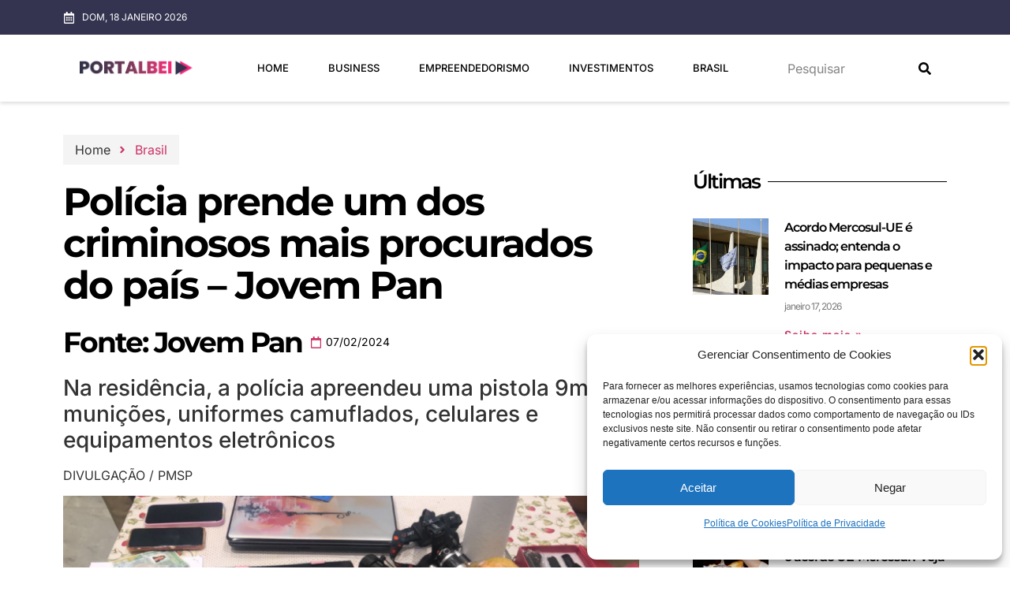

--- FILE ---
content_type: text/html; charset=UTF-8
request_url: https://portalbei.com.br/brasil/policia-prende-um-dos-criminosos-mais-procurados-do-pais-html/
body_size: 23615
content:
<!doctype html>
<html lang="pt-BR">
<head>
	<meta charset="UTF-8">
	<meta name="viewport" content="width=device-width, initial-scale=1">
	<link rel="profile" href="https://gmpg.org/xfn/11">
	<meta name='robots' content='index, follow, max-image-preview:large, max-snippet:-1, max-video-preview:-1' />

	<!-- This site is optimized with the Yoast SEO plugin v26.7 - https://yoast.com/wordpress/plugins/seo/ -->
	<title>Polícia prende um dos criminosos mais procurados do país – Jovem Pan - Portal Bei</title>
	<meta property="og:locale" content="pt_BR" />
	<meta property="og:type" content="article" />
	<meta property="og:title" content="Polícia prende um dos criminosos mais procurados do país – Jovem Pan - Portal Bei" />
	<meta property="og:description" content="Na residência, a polícia apreendeu uma pistola 9mm, munições, uniformes camuflados, celulares e equipamentos eletrônicos DIVULGAÇÃO / PMSP Na residência, a polícia apreendeu uma pistola 9mm, munições, uniformes camuflados, celulares e equipamentos eletrônicos Jakson Oliveira Santos, de 44 anos, conhecido como “Dako”, foi preso nesta quarta-feira, 7, em sua residência no interior de São Paulo, [&hellip;]" />
	<meta property="og:url" content="https://portalbei.com.br/brasil/policia-prende-um-dos-criminosos-mais-procurados-do-pais-html/" />
	<meta property="og:site_name" content="Portal Bei" />
	<meta property="article:published_time" content="2024-02-07T22:20:00+00:00" />
	<meta property="article:modified_time" content="2024-02-10T08:51:34+00:00" />
	<meta property="og:image" content="https://portalbei.com.br/wp-content/uploads/2024/02/21575-policia-prende-um-dos-criminosos-mais-procurados-do-pais-jovem-pan.png" />
	<meta property="og:image:width" content="1000" />
	<meta property="og:image:height" content="600" />
	<meta property="og:image:type" content="image/png" />
	<meta name="author" content="Jovem Pan" />
	<meta name="twitter:card" content="summary_large_image" />
	<meta name="twitter:label1" content="Escrito por" />
	<meta name="twitter:data1" content="Jovem Pan" />
	<meta name="twitter:label2" content="Est. tempo de leitura" />
	<meta name="twitter:data2" content="1 minuto" />
	<script type="application/ld+json" class="yoast-schema-graph">{"@context":"https://schema.org","@graph":[{"@type":"Article","@id":"https://portalbei.com.br/brasil/policia-prende-um-dos-criminosos-mais-procurados-do-pais-html/#article","isPartOf":{"@id":"https://portalbei.com.br/brasil/policia-prende-um-dos-criminosos-mais-procurados-do-pais-html/"},"author":{"name":"Jovem Pan","@id":"https://portalbei.com.br/#/schema/person/2adbd1c644c4c040ce09a0697eb9058f"},"headline":"Polícia prende um dos criminosos mais procurados do país – Jovem Pan","datePublished":"2024-02-07T22:20:00+00:00","dateModified":"2024-02-10T08:51:34+00:00","mainEntityOfPage":{"@id":"https://portalbei.com.br/brasil/policia-prende-um-dos-criminosos-mais-procurados-do-pais-html/"},"wordCount":283,"publisher":{"@id":"https://portalbei.com.br/#organization"},"image":{"@id":"https://portalbei.com.br/brasil/policia-prende-um-dos-criminosos-mais-procurados-do-pais-html/#primaryimage"},"thumbnailUrl":"https://portalbei.com.br/wp-content/uploads/2024/02/21575-policia-prende-um-dos-criminosos-mais-procurados-do-pais-jovem-pan.png","keywords":["baep","Brasil","dako","Gaeco","jakson oliveira santos","Ministério Público","Polícia Militar","saidinhas"],"articleSection":["Brasil"],"inLanguage":"pt-BR"},{"@type":"WebPage","@id":"https://portalbei.com.br/brasil/policia-prende-um-dos-criminosos-mais-procurados-do-pais-html/","url":"https://portalbei.com.br/brasil/policia-prende-um-dos-criminosos-mais-procurados-do-pais-html/","name":"Polícia prende um dos criminosos mais procurados do país – Jovem Pan - Portal Bei","isPartOf":{"@id":"https://portalbei.com.br/#website"},"primaryImageOfPage":{"@id":"https://portalbei.com.br/brasil/policia-prende-um-dos-criminosos-mais-procurados-do-pais-html/#primaryimage"},"image":{"@id":"https://portalbei.com.br/brasil/policia-prende-um-dos-criminosos-mais-procurados-do-pais-html/#primaryimage"},"thumbnailUrl":"https://portalbei.com.br/wp-content/uploads/2024/02/21575-policia-prende-um-dos-criminosos-mais-procurados-do-pais-jovem-pan.png","datePublished":"2024-02-07T22:20:00+00:00","dateModified":"2024-02-10T08:51:34+00:00","breadcrumb":{"@id":"https://portalbei.com.br/brasil/policia-prende-um-dos-criminosos-mais-procurados-do-pais-html/#breadcrumb"},"inLanguage":"pt-BR","potentialAction":[{"@type":"ReadAction","target":["https://portalbei.com.br/brasil/policia-prende-um-dos-criminosos-mais-procurados-do-pais-html/"]}]},{"@type":"ImageObject","inLanguage":"pt-BR","@id":"https://portalbei.com.br/brasil/policia-prende-um-dos-criminosos-mais-procurados-do-pais-html/#primaryimage","url":"https://portalbei.com.br/wp-content/uploads/2024/02/21575-policia-prende-um-dos-criminosos-mais-procurados-do-pais-jovem-pan.png","contentUrl":"https://portalbei.com.br/wp-content/uploads/2024/02/21575-policia-prende-um-dos-criminosos-mais-procurados-do-pais-jovem-pan.png","width":1000,"height":600,"caption":"Polícia prende um dos criminosos mais procurados do país – Jovem Pan"},{"@type":"BreadcrumbList","@id":"https://portalbei.com.br/brasil/policia-prende-um-dos-criminosos-mais-procurados-do-pais-html/#breadcrumb","itemListElement":[{"@type":"ListItem","position":1,"name":"Início","item":"https://portalbei.com.br/"},{"@type":"ListItem","position":2,"name":"Polícia prende um dos criminosos mais procurados do país – Jovem Pan"}]},{"@type":"WebSite","@id":"https://portalbei.com.br/#website","url":"https://portalbei.com.br/","name":"Portal Bei","description":"O Portal BEI é um Hub de Notícias!","publisher":{"@id":"https://portalbei.com.br/#organization"},"potentialAction":[{"@type":"SearchAction","target":{"@type":"EntryPoint","urlTemplate":"https://portalbei.com.br/?s={search_term_string}"},"query-input":{"@type":"PropertyValueSpecification","valueRequired":true,"valueName":"search_term_string"}}],"inLanguage":"pt-BR"},{"@type":"Organization","@id":"https://portalbei.com.br/#organization","name":"Portal Bei","url":"https://portalbei.com.br/","logo":{"@type":"ImageObject","inLanguage":"pt-BR","@id":"https://portalbei.com.br/#/schema/logo/image/","url":"https://portalbei.com.br/wp-content/uploads/2023/12/Bei-Portal.png","contentUrl":"https://portalbei.com.br/wp-content/uploads/2023/12/Bei-Portal.png","width":590,"height":91,"caption":"Portal Bei"},"image":{"@id":"https://portalbei.com.br/#/schema/logo/image/"}},{"@type":"Person","@id":"https://portalbei.com.br/#/schema/person/2adbd1c644c4c040ce09a0697eb9058f","name":"Jovem Pan","image":{"@type":"ImageObject","inLanguage":"pt-BR","@id":"https://portalbei.com.br/#/schema/person/image/","url":"https://secure.gravatar.com/avatar/18fa9c5fef3bff77073b44a19f94f8b8f92d8e9e27457ba42fc80502a5139d58?s=96&d=mm&r=g","contentUrl":"https://secure.gravatar.com/avatar/18fa9c5fef3bff77073b44a19f94f8b8f92d8e9e27457ba42fc80502a5139d58?s=96&d=mm&r=g","caption":"Jovem Pan"}}]}</script>
	<!-- / Yoast SEO plugin. -->


<link rel='dns-prefetch' href='//www.googletagmanager.com' />
<link rel="alternate" type="application/rss+xml" title="Feed para Portal Bei &raquo;" href="https://portalbei.com.br/feed/" />
<style id='wp-img-auto-sizes-contain-inline-css'>
img:is([sizes=auto i],[sizes^="auto," i]){contain-intrinsic-size:3000px 1500px}
/*# sourceURL=wp-img-auto-sizes-contain-inline-css */
</style>

<style id='wp-emoji-styles-inline-css'>

	img.wp-smiley, img.emoji {
		display: inline !important;
		border: none !important;
		box-shadow: none !important;
		height: 1em !important;
		width: 1em !important;
		margin: 0 0.07em !important;
		vertical-align: -0.1em !important;
		background: none !important;
		padding: 0 !important;
	}
/*# sourceURL=wp-emoji-styles-inline-css */
</style>
<link rel='stylesheet' id='wp-block-library-css' href='https://portalbei.com.br/wp-includes/css/dist/block-library/style.min.css?ver=6.9' media='all' />
<style id='global-styles-inline-css'>
:root{--wp--preset--aspect-ratio--square: 1;--wp--preset--aspect-ratio--4-3: 4/3;--wp--preset--aspect-ratio--3-4: 3/4;--wp--preset--aspect-ratio--3-2: 3/2;--wp--preset--aspect-ratio--2-3: 2/3;--wp--preset--aspect-ratio--16-9: 16/9;--wp--preset--aspect-ratio--9-16: 9/16;--wp--preset--color--black: #000000;--wp--preset--color--cyan-bluish-gray: #abb8c3;--wp--preset--color--white: #ffffff;--wp--preset--color--pale-pink: #f78da7;--wp--preset--color--vivid-red: #cf2e2e;--wp--preset--color--luminous-vivid-orange: #ff6900;--wp--preset--color--luminous-vivid-amber: #fcb900;--wp--preset--color--light-green-cyan: #7bdcb5;--wp--preset--color--vivid-green-cyan: #00d084;--wp--preset--color--pale-cyan-blue: #8ed1fc;--wp--preset--color--vivid-cyan-blue: #0693e3;--wp--preset--color--vivid-purple: #9b51e0;--wp--preset--gradient--vivid-cyan-blue-to-vivid-purple: linear-gradient(135deg,rgb(6,147,227) 0%,rgb(155,81,224) 100%);--wp--preset--gradient--light-green-cyan-to-vivid-green-cyan: linear-gradient(135deg,rgb(122,220,180) 0%,rgb(0,208,130) 100%);--wp--preset--gradient--luminous-vivid-amber-to-luminous-vivid-orange: linear-gradient(135deg,rgb(252,185,0) 0%,rgb(255,105,0) 100%);--wp--preset--gradient--luminous-vivid-orange-to-vivid-red: linear-gradient(135deg,rgb(255,105,0) 0%,rgb(207,46,46) 100%);--wp--preset--gradient--very-light-gray-to-cyan-bluish-gray: linear-gradient(135deg,rgb(238,238,238) 0%,rgb(169,184,195) 100%);--wp--preset--gradient--cool-to-warm-spectrum: linear-gradient(135deg,rgb(74,234,220) 0%,rgb(151,120,209) 20%,rgb(207,42,186) 40%,rgb(238,44,130) 60%,rgb(251,105,98) 80%,rgb(254,248,76) 100%);--wp--preset--gradient--blush-light-purple: linear-gradient(135deg,rgb(255,206,236) 0%,rgb(152,150,240) 100%);--wp--preset--gradient--blush-bordeaux: linear-gradient(135deg,rgb(254,205,165) 0%,rgb(254,45,45) 50%,rgb(107,0,62) 100%);--wp--preset--gradient--luminous-dusk: linear-gradient(135deg,rgb(255,203,112) 0%,rgb(199,81,192) 50%,rgb(65,88,208) 100%);--wp--preset--gradient--pale-ocean: linear-gradient(135deg,rgb(255,245,203) 0%,rgb(182,227,212) 50%,rgb(51,167,181) 100%);--wp--preset--gradient--electric-grass: linear-gradient(135deg,rgb(202,248,128) 0%,rgb(113,206,126) 100%);--wp--preset--gradient--midnight: linear-gradient(135deg,rgb(2,3,129) 0%,rgb(40,116,252) 100%);--wp--preset--font-size--small: 13px;--wp--preset--font-size--medium: 20px;--wp--preset--font-size--large: 36px;--wp--preset--font-size--x-large: 42px;--wp--preset--spacing--20: 0.44rem;--wp--preset--spacing--30: 0.67rem;--wp--preset--spacing--40: 1rem;--wp--preset--spacing--50: 1.5rem;--wp--preset--spacing--60: 2.25rem;--wp--preset--spacing--70: 3.38rem;--wp--preset--spacing--80: 5.06rem;--wp--preset--shadow--natural: 6px 6px 9px rgba(0, 0, 0, 0.2);--wp--preset--shadow--deep: 12px 12px 50px rgba(0, 0, 0, 0.4);--wp--preset--shadow--sharp: 6px 6px 0px rgba(0, 0, 0, 0.2);--wp--preset--shadow--outlined: 6px 6px 0px -3px rgb(255, 255, 255), 6px 6px rgb(0, 0, 0);--wp--preset--shadow--crisp: 6px 6px 0px rgb(0, 0, 0);}:root { --wp--style--global--content-size: 800px;--wp--style--global--wide-size: 1200px; }:where(body) { margin: 0; }.wp-site-blocks > .alignleft { float: left; margin-right: 2em; }.wp-site-blocks > .alignright { float: right; margin-left: 2em; }.wp-site-blocks > .aligncenter { justify-content: center; margin-left: auto; margin-right: auto; }:where(.wp-site-blocks) > * { margin-block-start: 24px; margin-block-end: 0; }:where(.wp-site-blocks) > :first-child { margin-block-start: 0; }:where(.wp-site-blocks) > :last-child { margin-block-end: 0; }:root { --wp--style--block-gap: 24px; }:root :where(.is-layout-flow) > :first-child{margin-block-start: 0;}:root :where(.is-layout-flow) > :last-child{margin-block-end: 0;}:root :where(.is-layout-flow) > *{margin-block-start: 24px;margin-block-end: 0;}:root :where(.is-layout-constrained) > :first-child{margin-block-start: 0;}:root :where(.is-layout-constrained) > :last-child{margin-block-end: 0;}:root :where(.is-layout-constrained) > *{margin-block-start: 24px;margin-block-end: 0;}:root :where(.is-layout-flex){gap: 24px;}:root :where(.is-layout-grid){gap: 24px;}.is-layout-flow > .alignleft{float: left;margin-inline-start: 0;margin-inline-end: 2em;}.is-layout-flow > .alignright{float: right;margin-inline-start: 2em;margin-inline-end: 0;}.is-layout-flow > .aligncenter{margin-left: auto !important;margin-right: auto !important;}.is-layout-constrained > .alignleft{float: left;margin-inline-start: 0;margin-inline-end: 2em;}.is-layout-constrained > .alignright{float: right;margin-inline-start: 2em;margin-inline-end: 0;}.is-layout-constrained > .aligncenter{margin-left: auto !important;margin-right: auto !important;}.is-layout-constrained > :where(:not(.alignleft):not(.alignright):not(.alignfull)){max-width: var(--wp--style--global--content-size);margin-left: auto !important;margin-right: auto !important;}.is-layout-constrained > .alignwide{max-width: var(--wp--style--global--wide-size);}body .is-layout-flex{display: flex;}.is-layout-flex{flex-wrap: wrap;align-items: center;}.is-layout-flex > :is(*, div){margin: 0;}body .is-layout-grid{display: grid;}.is-layout-grid > :is(*, div){margin: 0;}body{padding-top: 0px;padding-right: 0px;padding-bottom: 0px;padding-left: 0px;}a:where(:not(.wp-element-button)){text-decoration: underline;}:root :where(.wp-element-button, .wp-block-button__link){background-color: #32373c;border-width: 0;color: #fff;font-family: inherit;font-size: inherit;font-style: inherit;font-weight: inherit;letter-spacing: inherit;line-height: inherit;padding-top: calc(0.667em + 2px);padding-right: calc(1.333em + 2px);padding-bottom: calc(0.667em + 2px);padding-left: calc(1.333em + 2px);text-decoration: none;text-transform: inherit;}.has-black-color{color: var(--wp--preset--color--black) !important;}.has-cyan-bluish-gray-color{color: var(--wp--preset--color--cyan-bluish-gray) !important;}.has-white-color{color: var(--wp--preset--color--white) !important;}.has-pale-pink-color{color: var(--wp--preset--color--pale-pink) !important;}.has-vivid-red-color{color: var(--wp--preset--color--vivid-red) !important;}.has-luminous-vivid-orange-color{color: var(--wp--preset--color--luminous-vivid-orange) !important;}.has-luminous-vivid-amber-color{color: var(--wp--preset--color--luminous-vivid-amber) !important;}.has-light-green-cyan-color{color: var(--wp--preset--color--light-green-cyan) !important;}.has-vivid-green-cyan-color{color: var(--wp--preset--color--vivid-green-cyan) !important;}.has-pale-cyan-blue-color{color: var(--wp--preset--color--pale-cyan-blue) !important;}.has-vivid-cyan-blue-color{color: var(--wp--preset--color--vivid-cyan-blue) !important;}.has-vivid-purple-color{color: var(--wp--preset--color--vivid-purple) !important;}.has-black-background-color{background-color: var(--wp--preset--color--black) !important;}.has-cyan-bluish-gray-background-color{background-color: var(--wp--preset--color--cyan-bluish-gray) !important;}.has-white-background-color{background-color: var(--wp--preset--color--white) !important;}.has-pale-pink-background-color{background-color: var(--wp--preset--color--pale-pink) !important;}.has-vivid-red-background-color{background-color: var(--wp--preset--color--vivid-red) !important;}.has-luminous-vivid-orange-background-color{background-color: var(--wp--preset--color--luminous-vivid-orange) !important;}.has-luminous-vivid-amber-background-color{background-color: var(--wp--preset--color--luminous-vivid-amber) !important;}.has-light-green-cyan-background-color{background-color: var(--wp--preset--color--light-green-cyan) !important;}.has-vivid-green-cyan-background-color{background-color: var(--wp--preset--color--vivid-green-cyan) !important;}.has-pale-cyan-blue-background-color{background-color: var(--wp--preset--color--pale-cyan-blue) !important;}.has-vivid-cyan-blue-background-color{background-color: var(--wp--preset--color--vivid-cyan-blue) !important;}.has-vivid-purple-background-color{background-color: var(--wp--preset--color--vivid-purple) !important;}.has-black-border-color{border-color: var(--wp--preset--color--black) !important;}.has-cyan-bluish-gray-border-color{border-color: var(--wp--preset--color--cyan-bluish-gray) !important;}.has-white-border-color{border-color: var(--wp--preset--color--white) !important;}.has-pale-pink-border-color{border-color: var(--wp--preset--color--pale-pink) !important;}.has-vivid-red-border-color{border-color: var(--wp--preset--color--vivid-red) !important;}.has-luminous-vivid-orange-border-color{border-color: var(--wp--preset--color--luminous-vivid-orange) !important;}.has-luminous-vivid-amber-border-color{border-color: var(--wp--preset--color--luminous-vivid-amber) !important;}.has-light-green-cyan-border-color{border-color: var(--wp--preset--color--light-green-cyan) !important;}.has-vivid-green-cyan-border-color{border-color: var(--wp--preset--color--vivid-green-cyan) !important;}.has-pale-cyan-blue-border-color{border-color: var(--wp--preset--color--pale-cyan-blue) !important;}.has-vivid-cyan-blue-border-color{border-color: var(--wp--preset--color--vivid-cyan-blue) !important;}.has-vivid-purple-border-color{border-color: var(--wp--preset--color--vivid-purple) !important;}.has-vivid-cyan-blue-to-vivid-purple-gradient-background{background: var(--wp--preset--gradient--vivid-cyan-blue-to-vivid-purple) !important;}.has-light-green-cyan-to-vivid-green-cyan-gradient-background{background: var(--wp--preset--gradient--light-green-cyan-to-vivid-green-cyan) !important;}.has-luminous-vivid-amber-to-luminous-vivid-orange-gradient-background{background: var(--wp--preset--gradient--luminous-vivid-amber-to-luminous-vivid-orange) !important;}.has-luminous-vivid-orange-to-vivid-red-gradient-background{background: var(--wp--preset--gradient--luminous-vivid-orange-to-vivid-red) !important;}.has-very-light-gray-to-cyan-bluish-gray-gradient-background{background: var(--wp--preset--gradient--very-light-gray-to-cyan-bluish-gray) !important;}.has-cool-to-warm-spectrum-gradient-background{background: var(--wp--preset--gradient--cool-to-warm-spectrum) !important;}.has-blush-light-purple-gradient-background{background: var(--wp--preset--gradient--blush-light-purple) !important;}.has-blush-bordeaux-gradient-background{background: var(--wp--preset--gradient--blush-bordeaux) !important;}.has-luminous-dusk-gradient-background{background: var(--wp--preset--gradient--luminous-dusk) !important;}.has-pale-ocean-gradient-background{background: var(--wp--preset--gradient--pale-ocean) !important;}.has-electric-grass-gradient-background{background: var(--wp--preset--gradient--electric-grass) !important;}.has-midnight-gradient-background{background: var(--wp--preset--gradient--midnight) !important;}.has-small-font-size{font-size: var(--wp--preset--font-size--small) !important;}.has-medium-font-size{font-size: var(--wp--preset--font-size--medium) !important;}.has-large-font-size{font-size: var(--wp--preset--font-size--large) !important;}.has-x-large-font-size{font-size: var(--wp--preset--font-size--x-large) !important;}
/*# sourceURL=global-styles-inline-css */
</style>

<link rel='stylesheet' id='coderevolution-front-css-css' href='https://portalbei.com.br/wp-content/plugins/rss-feed-post-generator-echo/styles/coderevolution-front.css?ver=5.4.8.1' media='all' />
<link rel='stylesheet' id='echo-thumbnail-css-css' href='https://portalbei.com.br/wp-content/plugins/rss-feed-post-generator-echo/styles/echo-thumbnail.css?ver=5.4.8.1' media='all' />
<link rel='stylesheet' id='cmplz-general-css' href='https://portalbei.com.br/wp-content/plugins/complianz-gdpr/assets/css/cookieblocker.min.css?ver=1765952447' media='all' />
<link rel='stylesheet' id='hello-elementor-css' href='https://portalbei.com.br/wp-content/themes/hello-elementor/style.min.css?ver=3.4.1' media='all' />
<link rel='stylesheet' id='hello-elementor-theme-style-css' href='https://portalbei.com.br/wp-content/themes/hello-elementor/theme.min.css?ver=3.4.1' media='all' />
<link rel='stylesheet' id='hello-elementor-header-footer-css' href='https://portalbei.com.br/wp-content/themes/hello-elementor/header-footer.min.css?ver=3.4.1' media='all' />
<link rel='stylesheet' id='elementor-frontend-css' href='https://portalbei.com.br/wp-content/plugins/elementor/assets/css/frontend.min.css?ver=3.28.4' media='all' />
<link rel='stylesheet' id='elementor-post-6-css' href='https://portalbei.com.br/wp-content/uploads/elementor/css/post-6.css?ver=1747651674' media='all' />
<link rel='stylesheet' id='widget-icon-list-css' href='https://portalbei.com.br/wp-content/plugins/elementor/assets/css/widget-icon-list.min.css?ver=3.28.4' media='all' />
<link rel='stylesheet' id='widget-image-css' href='https://portalbei.com.br/wp-content/plugins/elementor/assets/css/widget-image.min.css?ver=3.28.4' media='all' />
<link rel='stylesheet' id='widget-nav-menu-css' href='https://portalbei.com.br/wp-content/plugins/elementor-pro/assets/css/widget-nav-menu.min.css?ver=3.28.4' media='all' />
<link rel='stylesheet' id='widget-search-form-css' href='https://portalbei.com.br/wp-content/plugins/elementor-pro/assets/css/widget-search-form.min.css?ver=3.28.4' media='all' />
<link rel='stylesheet' id='widget-form-css' href='https://portalbei.com.br/wp-content/plugins/elementor-pro/assets/css/widget-form.min.css?ver=3.28.4' media='all' />
<link rel='stylesheet' id='widget-heading-css' href='https://portalbei.com.br/wp-content/plugins/elementor/assets/css/widget-heading.min.css?ver=3.28.4' media='all' />
<link rel='stylesheet' id='e-animation-fadeInLeft-css' href='https://portalbei.com.br/wp-content/plugins/elementor/assets/lib/animations/styles/fadeInLeft.min.css?ver=3.28.4' media='all' />
<link rel='stylesheet' id='widget-author-box-css' href='https://portalbei.com.br/wp-content/plugins/elementor-pro/assets/css/widget-author-box.min.css?ver=3.28.4' media='all' />
<link rel='stylesheet' id='widget-post-info-css' href='https://portalbei.com.br/wp-content/plugins/elementor-pro/assets/css/widget-post-info.min.css?ver=3.28.4' media='all' />
<link rel='stylesheet' id='widget-share-buttons-css' href='https://portalbei.com.br/wp-content/plugins/elementor-pro/assets/css/widget-share-buttons.min.css?ver=3.28.4' media='all' />
<link rel='stylesheet' id='e-apple-webkit-css' href='https://portalbei.com.br/wp-content/plugins/elementor/assets/css/conditionals/apple-webkit.min.css?ver=3.28.4' media='all' />
<link rel='stylesheet' id='widget-divider-css' href='https://portalbei.com.br/wp-content/plugins/elementor/assets/css/widget-divider.min.css?ver=3.28.4' media='all' />
<link rel='stylesheet' id='widget-posts-css' href='https://portalbei.com.br/wp-content/plugins/elementor-pro/assets/css/widget-posts.min.css?ver=3.28.4' media='all' />
<link rel='stylesheet' id='e-animation-fadeInUp-css' href='https://portalbei.com.br/wp-content/plugins/elementor/assets/lib/animations/styles/fadeInUp.min.css?ver=3.28.4' media='all' />
<link rel='stylesheet' id='e-animation-fadeInRight-css' href='https://portalbei.com.br/wp-content/plugins/elementor/assets/lib/animations/styles/fadeInRight.min.css?ver=3.28.4' media='all' />
<link rel='stylesheet' id='elementor-post-50-css' href='https://portalbei.com.br/wp-content/uploads/elementor/css/post-50.css?ver=1747651674' media='all' />
<link rel='stylesheet' id='elementor-post-63-css' href='https://portalbei.com.br/wp-content/uploads/elementor/css/post-63.css?ver=1747651674' media='all' />
<link rel='stylesheet' id='elementor-post-192-css' href='https://portalbei.com.br/wp-content/uploads/elementor/css/post-192.css?ver=1747653583' media='all' />
<link rel='stylesheet' id='elementor-gf-local-montserrat-css' href='https://portalbei.com.br/wp-content/uploads/elementor/google-fonts/css/montserrat.css?ver=1747651681' media='all' />
<link rel='stylesheet' id='elementor-gf-local-inter-css' href='https://portalbei.com.br/wp-content/uploads/elementor/google-fonts/css/inter.css?ver=1747651689' media='all' />
<script src="https://portalbei.com.br/wp-includes/js/jquery/jquery.min.js?ver=3.7.1" id="jquery-core-js"></script>
<script src="https://portalbei.com.br/wp-includes/js/jquery/jquery-migrate.min.js?ver=3.4.1" id="jquery-migrate-js"></script>

<!-- Snippet da etiqueta do Google (gtag.js) adicionado pelo Site Kit -->
<!-- Snippet do Google Análises adicionado pelo Site Kit -->
<script src="https://www.googletagmanager.com/gtag/js?id=GT-KTPL8XK" id="google_gtagjs-js" async></script>
<script id="google_gtagjs-js-after">
window.dataLayer = window.dataLayer || [];function gtag(){dataLayer.push(arguments);}
gtag("set","linker",{"domains":["portalbei.com.br"]});
gtag("js", new Date());
gtag("set", "developer_id.dZTNiMT", true);
gtag("config", "GT-KTPL8XK");
//# sourceURL=google_gtagjs-js-after
</script>
<meta name="generator" content="Site Kit by Google 1.170.0" />			<style>.cmplz-hidden {
					display: none !important;
				}</style>
<!-- Meta-etiquetas do Google AdSense adicionado pelo Site Kit -->
<meta name="google-adsense-platform-account" content="ca-host-pub-2644536267352236">
<meta name="google-adsense-platform-domain" content="sitekit.withgoogle.com">
<!-- Fim das meta-etiquetas do Google AdSense adicionado pelo Site Kit -->
<meta name="generator" content="Elementor 3.28.4; features: e_font_icon_svg, additional_custom_breakpoints, e_local_google_fonts; settings: css_print_method-external, google_font-enabled, font_display-swap">
<script async src="https://pagead2.googlesyndication.com/pagead/js/adsbygoogle.js?client=ca-pub-8316917872181154"
     crossorigin="anonymous"></script>
			<style>
				.e-con.e-parent:nth-of-type(n+4):not(.e-lazyloaded):not(.e-no-lazyload),
				.e-con.e-parent:nth-of-type(n+4):not(.e-lazyloaded):not(.e-no-lazyload) * {
					background-image: none !important;
				}
				@media screen and (max-height: 1024px) {
					.e-con.e-parent:nth-of-type(n+3):not(.e-lazyloaded):not(.e-no-lazyload),
					.e-con.e-parent:nth-of-type(n+3):not(.e-lazyloaded):not(.e-no-lazyload) * {
						background-image: none !important;
					}
				}
				@media screen and (max-height: 640px) {
					.e-con.e-parent:nth-of-type(n+2):not(.e-lazyloaded):not(.e-no-lazyload),
					.e-con.e-parent:nth-of-type(n+2):not(.e-lazyloaded):not(.e-no-lazyload) * {
						background-image: none !important;
					}
				}
			</style>
			<link rel="canonical" href="https://jovempan.com.br/noticias/brasil/policia-prende-um-dos-criminosos-mais-procurados-do-pais.html" />
<link rel="icon" href="https://portalbei.com.br/wp-content/uploads/2023/12/Element-1.png" sizes="32x32" />
<link rel="icon" href="https://portalbei.com.br/wp-content/uploads/2023/12/Element-1.png" sizes="192x192" />
<link rel="apple-touch-icon" href="https://portalbei.com.br/wp-content/uploads/2023/12/Element-1.png" />
<meta name="msapplication-TileImage" content="https://portalbei.com.br/wp-content/uploads/2023/12/Element-1.png" />
</head>
<body data-cmplz=1 class="wp-singular post-template-default single single-post postid-21575 single-format-standard wp-custom-logo wp-embed-responsive wp-theme-hello-elementor hello-elementor-default elementor-default elementor-kit-6 elementor-page-192">


<a class="skip-link screen-reader-text" href="#content">Ir para o conteúdo</a>

		<div data-elementor-type="header" data-elementor-id="50" class="elementor elementor-50 elementor-location-header" data-elementor-post-type="elementor_library">
					<section class="elementor-section elementor-top-section elementor-element elementor-element-489b252b elementor-section-content-middle elementor-section-boxed elementor-section-height-default elementor-section-height-default" data-id="489b252b" data-element_type="section" data-settings="{&quot;background_background&quot;:&quot;classic&quot;}">
						<div class="elementor-container elementor-column-gap-default">
					<div class="elementor-column elementor-col-50 elementor-top-column elementor-element elementor-element-1e0af84f" data-id="1e0af84f" data-element_type="column">
			<div class="elementor-widget-wrap elementor-element-populated">
						<div class="elementor-element elementor-element-5c140e47 elementor-icon-list--layout-inline elementor-mobile-align-center elementor-list-item-link-full_width elementor-widget elementor-widget-icon-list" data-id="5c140e47" data-element_type="widget" data-widget_type="icon-list.default">
				<div class="elementor-widget-container">
							<ul class="elementor-icon-list-items elementor-inline-items">
							<li class="elementor-icon-list-item elementor-inline-item">
											<span class="elementor-icon-list-icon">
							<svg aria-hidden="true" class="e-font-icon-svg e-far-calendar-alt" viewBox="0 0 448 512" xmlns="http://www.w3.org/2000/svg"><path d="M148 288h-40c-6.6 0-12-5.4-12-12v-40c0-6.6 5.4-12 12-12h40c6.6 0 12 5.4 12 12v40c0 6.6-5.4 12-12 12zm108-12v-40c0-6.6-5.4-12-12-12h-40c-6.6 0-12 5.4-12 12v40c0 6.6 5.4 12 12 12h40c6.6 0 12-5.4 12-12zm96 0v-40c0-6.6-5.4-12-12-12h-40c-6.6 0-12 5.4-12 12v40c0 6.6 5.4 12 12 12h40c6.6 0 12-5.4 12-12zm-96 96v-40c0-6.6-5.4-12-12-12h-40c-6.6 0-12 5.4-12 12v40c0 6.6 5.4 12 12 12h40c6.6 0 12-5.4 12-12zm-96 0v-40c0-6.6-5.4-12-12-12h-40c-6.6 0-12 5.4-12 12v40c0 6.6 5.4 12 12 12h40c6.6 0 12-5.4 12-12zm192 0v-40c0-6.6-5.4-12-12-12h-40c-6.6 0-12 5.4-12 12v40c0 6.6 5.4 12 12 12h40c6.6 0 12-5.4 12-12zm96-260v352c0 26.5-21.5 48-48 48H48c-26.5 0-48-21.5-48-48V112c0-26.5 21.5-48 48-48h48V12c0-6.6 5.4-12 12-12h40c6.6 0 12 5.4 12 12v52h128V12c0-6.6 5.4-12 12-12h40c6.6 0 12 5.4 12 12v52h48c26.5 0 48 21.5 48 48zm-48 346V160H48v298c0 3.3 2.7 6 6 6h340c3.3 0 6-2.7 6-6z"></path></svg>						</span>
										<span class="elementor-icon-list-text">dom, 18 janeiro 2026</span>
									</li>
						</ul>
						</div>
				</div>
					</div>
		</div>
				<div class="elementor-column elementor-col-50 elementor-top-column elementor-element elementor-element-6b81a00 elementor-hidden-tablet elementor-hidden-mobile" data-id="6b81a00" data-element_type="column">
			<div class="elementor-widget-wrap">
							</div>
		</div>
					</div>
		</section>
				<section class="elementor-section elementor-top-section elementor-element elementor-element-430e8e3d elementor-section-content-middle elementor-section-boxed elementor-section-height-default elementor-section-height-default" data-id="430e8e3d" data-element_type="section" data-settings="{&quot;background_background&quot;:&quot;classic&quot;}">
						<div class="elementor-container elementor-column-gap-default">
					<div class="elementor-column elementor-col-33 elementor-top-column elementor-element elementor-element-6a6d411d" data-id="6a6d411d" data-element_type="column">
			<div class="elementor-widget-wrap elementor-element-populated">
						<div class="elementor-element elementor-element-b4cd35d elementor-widget__width-auto elementor-widget-mobile__width-inherit elementor-widget elementor-widget-image" data-id="b4cd35d" data-element_type="widget" data-widget_type="image.default">
				<div class="elementor-widget-container">
																<a href="https://portalbei.com.br">
							<img width="590" height="91" src="https://portalbei.com.br/wp-content/uploads/2023/12/Bei-Portal.png" class="attachment-full size-full wp-image-266" alt="Portal BEI" srcset="https://portalbei.com.br/wp-content/uploads/2023/12/Bei-Portal.png 590w, https://portalbei.com.br/wp-content/uploads/2023/12/Bei-Portal-300x46.png 300w, https://portalbei.com.br/wp-content/uploads/2023/12/Bei-Portal-260x40.png 260w" sizes="(max-width: 590px) 100vw, 590px" />								</a>
															</div>
				</div>
					</div>
		</div>
				<div class="elementor-column elementor-col-33 elementor-top-column elementor-element elementor-element-5940f4f4 elementor-hidden-tablet elementor-hidden-mobile" data-id="5940f4f4" data-element_type="column">
			<div class="elementor-widget-wrap elementor-element-populated">
						<div class="elementor-element elementor-element-4180c5e1 elementor-nav-menu__align-center elementor-nav-menu--stretch elementor-nav-menu--dropdown-tablet elementor-nav-menu__text-align-aside elementor-nav-menu--toggle elementor-nav-menu--burger elementor-widget elementor-widget-nav-menu" data-id="4180c5e1" data-element_type="widget" data-settings="{&quot;full_width&quot;:&quot;stretch&quot;,&quot;layout&quot;:&quot;horizontal&quot;,&quot;submenu_icon&quot;:{&quot;value&quot;:&quot;&lt;svg class=\&quot;e-font-icon-svg e-fas-caret-down\&quot; viewBox=\&quot;0 0 320 512\&quot; xmlns=\&quot;http:\/\/www.w3.org\/2000\/svg\&quot;&gt;&lt;path d=\&quot;M31.3 192h257.3c17.8 0 26.7 21.5 14.1 34.1L174.1 354.8c-7.8 7.8-20.5 7.8-28.3 0L17.2 226.1C4.6 213.5 13.5 192 31.3 192z\&quot;&gt;&lt;\/path&gt;&lt;\/svg&gt;&quot;,&quot;library&quot;:&quot;fa-solid&quot;},&quot;toggle&quot;:&quot;burger&quot;}" data-widget_type="nav-menu.default">
				<div class="elementor-widget-container">
								<nav aria-label="Menu" class="elementor-nav-menu--main elementor-nav-menu__container elementor-nav-menu--layout-horizontal e--pointer-background e--animation-fade">
				<ul id="menu-1-4180c5e1" class="elementor-nav-menu"><li class="menu-item menu-item-type-post_type menu-item-object-page menu-item-home menu-item-57"><a href="https://portalbei.com.br/" class="elementor-item">Home</a></li>
<li class="menu-item menu-item-type-taxonomy menu-item-object-category menu-item-775"><a href="https://portalbei.com.br/business/" class="elementor-item">Business</a></li>
<li class="menu-item menu-item-type-taxonomy menu-item-object-category menu-item-776"><a href="https://portalbei.com.br/empreendedorismo/" class="elementor-item">Empreendedorismo</a></li>
<li class="menu-item menu-item-type-taxonomy menu-item-object-category menu-item-773"><a href="https://portalbei.com.br/investimentos/" class="elementor-item">Investimentos</a></li>
<li class="menu-item menu-item-type-taxonomy menu-item-object-category current-post-ancestor current-menu-parent current-post-parent menu-item-774"><a href="https://portalbei.com.br/brasil/" class="elementor-item">Brasil</a></li>
</ul>			</nav>
					<div class="elementor-menu-toggle" role="button" tabindex="0" aria-label="Menu Toggle" aria-expanded="false">
			<i aria-hidden="true" role="presentation" class="elementor-menu-toggle__icon--open  ti-menu"></i><svg aria-hidden="true" role="presentation" class="elementor-menu-toggle__icon--close e-font-icon-svg e-eicon-close" viewBox="0 0 1000 1000" xmlns="http://www.w3.org/2000/svg"><path d="M742 167L500 408 258 167C246 154 233 150 217 150 196 150 179 158 167 167 154 179 150 196 150 212 150 229 154 242 171 254L408 500 167 742C138 771 138 800 167 829 196 858 225 858 254 829L496 587 738 829C750 842 767 846 783 846 800 846 817 842 829 829 842 817 846 804 846 783 846 767 842 750 829 737L588 500 833 258C863 229 863 200 833 171 804 137 775 137 742 167Z"></path></svg>		</div>
					<nav class="elementor-nav-menu--dropdown elementor-nav-menu__container" aria-hidden="true">
				<ul id="menu-2-4180c5e1" class="elementor-nav-menu"><li class="menu-item menu-item-type-post_type menu-item-object-page menu-item-home menu-item-57"><a href="https://portalbei.com.br/" class="elementor-item" tabindex="-1">Home</a></li>
<li class="menu-item menu-item-type-taxonomy menu-item-object-category menu-item-775"><a href="https://portalbei.com.br/business/" class="elementor-item" tabindex="-1">Business</a></li>
<li class="menu-item menu-item-type-taxonomy menu-item-object-category menu-item-776"><a href="https://portalbei.com.br/empreendedorismo/" class="elementor-item" tabindex="-1">Empreendedorismo</a></li>
<li class="menu-item menu-item-type-taxonomy menu-item-object-category menu-item-773"><a href="https://portalbei.com.br/investimentos/" class="elementor-item" tabindex="-1">Investimentos</a></li>
<li class="menu-item menu-item-type-taxonomy menu-item-object-category current-post-ancestor current-menu-parent current-post-parent menu-item-774"><a href="https://portalbei.com.br/brasil/" class="elementor-item" tabindex="-1">Brasil</a></li>
</ul>			</nav>
						</div>
				</div>
					</div>
		</div>
				<div class="elementor-column elementor-col-33 elementor-top-column elementor-element elementor-element-44bb0a35 elementor-hidden-mobile" data-id="44bb0a35" data-element_type="column">
			<div class="elementor-widget-wrap elementor-element-populated">
						<section class="elementor-section elementor-inner-section elementor-element elementor-element-26dfbb71 elementor-section-content-middle elementor-section-boxed elementor-section-height-default elementor-section-height-default" data-id="26dfbb71" data-element_type="section">
						<div class="elementor-container elementor-column-gap-no">
					<div class="elementor-column elementor-col-100 elementor-inner-column elementor-element elementor-element-1f355e1e" data-id="1f355e1e" data-element_type="column">
			<div class="elementor-widget-wrap elementor-element-populated">
						<div class="elementor-element elementor-element-149c6cf elementor-search-form--skin-classic elementor-search-form--button-type-icon elementor-search-form--icon-search elementor-widget elementor-widget-search-form" data-id="149c6cf" data-element_type="widget" data-settings="{&quot;skin&quot;:&quot;classic&quot;}" data-widget_type="search-form.default">
				<div class="elementor-widget-container">
							<search role="search">
			<form class="elementor-search-form" action="https://portalbei.com.br" method="get">
												<div class="elementor-search-form__container">
					<label class="elementor-screen-only" for="elementor-search-form-149c6cf">Search</label>

					
					<input id="elementor-search-form-149c6cf" placeholder="Pesquisar" class="elementor-search-form__input" type="search" name="s" value="">
					
											<button class="elementor-search-form__submit" type="submit" aria-label="Search">
															<div class="e-font-icon-svg-container"><svg class="fa fa-search e-font-icon-svg e-fas-search" viewBox="0 0 512 512" xmlns="http://www.w3.org/2000/svg"><path d="M505 442.7L405.3 343c-4.5-4.5-10.6-7-17-7H372c27.6-35.3 44-79.7 44-128C416 93.1 322.9 0 208 0S0 93.1 0 208s93.1 208 208 208c48.3 0 92.7-16.4 128-44v16.3c0 6.4 2.5 12.5 7 17l99.7 99.7c9.4 9.4 24.6 9.4 33.9 0l28.3-28.3c9.4-9.4 9.4-24.6.1-34zM208 336c-70.7 0-128-57.2-128-128 0-70.7 57.2-128 128-128 70.7 0 128 57.2 128 128 0 70.7-57.2 128-128 128z"></path></svg></div>													</button>
					
									</div>
			</form>
		</search>
						</div>
				</div>
					</div>
		</div>
					</div>
		</section>
					</div>
		</div>
					</div>
		</section>
				</div>
				<div data-elementor-type="single-post" data-elementor-id="192" class="elementor elementor-192 elementor-location-single post-21575 post type-post status-publish format-standard has-post-thumbnail hentry category-brasil tag-baep tag-brasil tag-dako tag-gaeco tag-jakson-oliveira-santos tag-ministerio-publico tag-policia-militar tag-saidinhas" data-elementor-post-type="elementor_library">
					<section class="elementor-section elementor-top-section elementor-element elementor-element-19503340 elementor-section-boxed elementor-section-height-default elementor-section-height-default" data-id="19503340" data-element_type="section" data-settings="{&quot;background_background&quot;:&quot;classic&quot;}">
						<div class="elementor-container elementor-column-gap-default">
					<div class="elementor-column elementor-col-50 elementor-top-column elementor-element elementor-element-6193136" data-id="6193136" data-element_type="column">
			<div class="elementor-widget-wrap elementor-element-populated">
						<div class="elementor-element elementor-element-c5b5601 elementor-icon-list--layout-inline elementor-widget__width-auto elementor-list-item-link-full_width elementor-invisible elementor-widget elementor-widget-icon-list" data-id="c5b5601" data-element_type="widget" data-settings="{&quot;_animation&quot;:&quot;fadeInLeft&quot;}" data-widget_type="icon-list.default">
				<div class="elementor-widget-container">
							<ul class="elementor-icon-list-items elementor-inline-items">
							<li class="elementor-icon-list-item elementor-inline-item">
											<a href="#">

											<span class="elementor-icon-list-text">Home</span>
											</a>
									</li>
								<li class="elementor-icon-list-item elementor-inline-item">
											<span class="elementor-icon-list-icon">
							<svg aria-hidden="true" class="e-font-icon-svg e-fas-angle-right" viewBox="0 0 256 512" xmlns="http://www.w3.org/2000/svg"><path d="M224.3 273l-136 136c-9.4 9.4-24.6 9.4-33.9 0l-22.6-22.6c-9.4-9.4-9.4-24.6 0-33.9l96.4-96.4-96.4-96.4c-9.4-9.4-9.4-24.6 0-33.9L54.3 103c9.4-9.4 24.6-9.4 33.9 0l136 136c9.5 9.4 9.5 24.6.1 34z"></path></svg>						</span>
										<span class="elementor-icon-list-text"><a href="https://portalbei.com.br/brasil/" rel="tag">Brasil</a></span>
									</li>
						</ul>
						</div>
				</div>
				<div class="elementor-element elementor-element-79eb1c8c elementor-widget elementor-widget-theme-post-title elementor-page-title elementor-widget-heading" data-id="79eb1c8c" data-element_type="widget" data-widget_type="theme-post-title.default">
				<div class="elementor-widget-container">
					<h1 class="elementor-heading-title elementor-size-default">Polícia prende um dos criminosos mais procurados do país – Jovem Pan</h1>				</div>
				</div>
				<div class="elementor-element elementor-element-5d2d1a99 elementor-widget__width-auto elementor-widget elementor-widget-author-box" data-id="5d2d1a99" data-element_type="widget" data-widget_type="author-box.default">
				<div class="elementor-widget-container">
							<div class="elementor-author-box">
			
			<div class="elementor-author-box__text">
									<div >
						<div class="elementor-author-box__name">
							Fonte: Jovem Pan						</div>
					</div>
				
				
							</div>
		</div>
						</div>
				</div>
				<div class="elementor-element elementor-element-6dabe00 elementor-widget__width-auto elementor-widget elementor-widget-post-info" data-id="6dabe00" data-element_type="widget" data-widget_type="post-info.default">
				<div class="elementor-widget-container">
							<ul class="elementor-inline-items elementor-icon-list-items elementor-post-info">
								<li class="elementor-icon-list-item elementor-repeater-item-1192670 elementor-inline-item" itemprop="datePublished">
						<a href="https://portalbei.com.br/2024/02/07/">
											<span class="elementor-icon-list-icon">
								<svg aria-hidden="true" class="e-font-icon-svg e-far-calendar" viewBox="0 0 448 512" xmlns="http://www.w3.org/2000/svg"><path d="M400 64h-48V12c0-6.6-5.4-12-12-12h-40c-6.6 0-12 5.4-12 12v52H160V12c0-6.6-5.4-12-12-12h-40c-6.6 0-12 5.4-12 12v52H48C21.5 64 0 85.5 0 112v352c0 26.5 21.5 48 48 48h352c26.5 0 48-21.5 48-48V112c0-26.5-21.5-48-48-48zm-6 400H54c-3.3 0-6-2.7-6-6V160h352v298c0 3.3-2.7 6-6 6z"></path></svg>							</span>
									<span class="elementor-icon-list-text elementor-post-info__item elementor-post-info__item--type-date">
										<time>07/02/2024</time>					</span>
									</a>
				</li>
				</ul>
						</div>
				</div>
				<div class="elementor-element elementor-element-7836e485 elementor-widget elementor-widget-theme-post-content" data-id="7836e485" data-element_type="widget" data-widget_type="theme-post-content.default">
				<div class="elementor-widget-container">
					<article id="post-1539783" rel="nofollow">
<h3>
<p>Na residência, a polícia apreendeu uma pistola 9mm, munições, uniformes camuflados, celulares e equipamentos eletrônicos</p>
</h3>
<div>
<div>
<p><span>DIVULGAÇÃO / PMSP</span></p>
<picture><source media="(max-width: 799px)" ><source media="(min-width: 800px)" ><img decoding="async" src="https://portalbei.com.br/wp-content/uploads/2024/02/localimages/policia-militar-750x450.png65c73914a22d1.png" alt="dako policia militar"> 								</picture>
<p><span>Na residência, a polícia apreendeu uma pistola 9mm, munições, uniformes camuflados, celulares e equipamentos eletrônicos<br /></span></p>
</div>
<p><strong>Jakson Oliveira Santo</strong>s, de 44 anos, conhecido como <strong>“Dako”</strong>, foi preso nesta quarta-feira, 7, em sua residência no interior de São Paulo, em Valinhos, em uma ação do 1º Batalhão de Ações Especiais de Polícia (<a href="https://jovempan.com.br/tag/baep" rel="nofollow"><strong>BAEP</strong></a>) e do Grupo de Atuação Especial de Combate ao Crime Organizado (<a href="https://jovempan.com.br/tag/gaeco" rel="nofollow"><strong>GAECO</strong></a>) do Ministério Público. Ele integrava a lista de criminosos mais procurados do país. Uma ação do MP e da Polícia Militar monitorava o criminoso há cerca de seis meses e a força-tarefa contou com a participação de peritos da Polícia Federal. De acordo com informações da <a href="https://jovempan.com.br/tag/policia-militar" rel="nofollow"><strong>Polícia Militar de São Paulo</strong></a>, Dako estava foragido desde 2005, quando utilizou o benefício da <strong>“saidinha”</strong> temporária para deixar a penitenciária de <strong>Casa Branca </strong>e não retornou. No tempo em que esteve foragido, ele cometeu homicídio e é suspeito de ter participado de um assalto a banco em Araçatuba. Na residência, a polícia apreendeu uma pistola 9mm, munições, uniformes camuflados, celulares e equipamentos eletrônicos. Ele foi encaminhado para o 1º DP de Valinhos onde permanecerá preso. Dako também ficou conhecido por atuar no Primeiro Comando da Capital (<strong>PCC</strong>) em ações de “domínio de cidades”.</p>
<div name="model2">
<p><img decoding="async" id="cta-image" editable="true" name="Imagem:" src="https://portalbei.com.br/wp-content/uploads/2024/02/localimages/cta_logo_jp_geral.png65c73915d2410.png" alt="cta_logo_jp">                 </p>
<p><span id="cta-text" editable="true" name="Conteúdo:">Siga o canal da Jovem Pan News e receba as principais notícias no seu WhatsApp!</span>                 </p>
</p></div>
</p></div>
<input type="hidden" id="baseurl" value="https://portalbei.com.br"><input type="hidden" id="audio_nonce" value="cae08e5298">				</div>
				</div>
				<div class="elementor-element elementor-element-79d78a6 elementor-widget elementor-widget-post-info" data-id="79d78a6" data-element_type="widget" data-widget_type="post-info.default">
				<div class="elementor-widget-container">
							<ul class="elementor-inline-items elementor-icon-list-items elementor-post-info">
								<li class="elementor-icon-list-item elementor-repeater-item-7fa5b5b elementor-inline-item" itemprop="about">
										<span class="elementor-icon-list-icon">
								<svg aria-hidden="true" class="e-font-icon-svg e-fas-tags" viewBox="0 0 640 512" xmlns="http://www.w3.org/2000/svg"><path d="M497.941 225.941L286.059 14.059A48 48 0 0 0 252.118 0H48C21.49 0 0 21.49 0 48v204.118a48 48 0 0 0 14.059 33.941l211.882 211.882c18.744 18.745 49.136 18.746 67.882 0l204.118-204.118c18.745-18.745 18.745-49.137 0-67.882zM112 160c-26.51 0-48-21.49-48-48s21.49-48 48-48 48 21.49 48 48-21.49 48-48 48zm513.941 133.823L421.823 497.941c-18.745 18.745-49.137 18.745-67.882 0l-.36-.36L527.64 323.522c16.999-16.999 26.36-39.6 26.36-63.64s-9.362-46.641-26.36-63.64L331.397 0h48.721a48 48 0 0 1 33.941 14.059l211.882 211.882c18.745 18.745 18.745 49.137 0 67.882z"></path></svg>							</span>
									<span class="elementor-icon-list-text elementor-post-info__item elementor-post-info__item--type-terms">
										<span class="elementor-post-info__terms-list">
				<a href="https://portalbei.com.br/tag/baep/" class="elementor-post-info__terms-list-item">baep</a>, <a href="https://portalbei.com.br/tag/brasil/" class="elementor-post-info__terms-list-item">Brasil</a>, <a href="https://portalbei.com.br/tag/dako/" class="elementor-post-info__terms-list-item">dako</a>, <a href="https://portalbei.com.br/tag/gaeco/" class="elementor-post-info__terms-list-item">Gaeco</a>, <a href="https://portalbei.com.br/tag/jakson-oliveira-santos/" class="elementor-post-info__terms-list-item">jakson oliveira santos</a>, <a href="https://portalbei.com.br/tag/ministerio-publico/" class="elementor-post-info__terms-list-item">Ministério Público</a>, <a href="https://portalbei.com.br/tag/policia-militar/" class="elementor-post-info__terms-list-item">Polícia Militar</a>, <a href="https://portalbei.com.br/tag/saidinhas/" class="elementor-post-info__terms-list-item">saidinhas</a>				</span>
					</span>
								</li>
				</ul>
						</div>
				</div>
				<div class="elementor-element elementor-element-519de3da elementor-widget__width-auto elementor-widget-mobile__width-inherit elementor-widget elementor-widget-heading" data-id="519de3da" data-element_type="widget" data-widget_type="heading.default">
				<div class="elementor-widget-container">
					<h3 class="elementor-heading-title elementor-size-default">Compartilhe:</h3>				</div>
				</div>
				<div class="elementor-element elementor-element-7cfebf6c elementor-share-buttons--skin-flat elementor-grid-mobile-0 elementor-share-buttons-mobile--align-left elementor-widget__width-auto elementor-widget-mobile__width-inherit elementor-share-buttons--view-icon-text elementor-share-buttons--shape-square elementor-grid-0 elementor-share-buttons--color-official elementor-widget elementor-widget-share-buttons" data-id="7cfebf6c" data-element_type="widget" data-widget_type="share-buttons.default">
				<div class="elementor-widget-container">
							<div class="elementor-grid">
								<div class="elementor-grid-item">
						<div
							class="elementor-share-btn elementor-share-btn_whatsapp"
							role="button"
							tabindex="0"
							aria-label="Share on whatsapp"
						>
															<span class="elementor-share-btn__icon">
								<svg class="e-font-icon-svg e-fab-whatsapp" viewBox="0 0 448 512" xmlns="http://www.w3.org/2000/svg"><path d="M380.9 97.1C339 55.1 283.2 32 223.9 32c-122.4 0-222 99.6-222 222 0 39.1 10.2 77.3 29.6 111L0 480l117.7-30.9c32.4 17.7 68.9 27 106.1 27h.1c122.3 0 224.1-99.6 224.1-222 0-59.3-25.2-115-67.1-157zm-157 341.6c-33.2 0-65.7-8.9-94-25.7l-6.7-4-69.8 18.3L72 359.2l-4.4-7c-18.5-29.4-28.2-63.3-28.2-98.2 0-101.7 82.8-184.5 184.6-184.5 49.3 0 95.6 19.2 130.4 54.1 34.8 34.9 56.2 81.2 56.1 130.5 0 101.8-84.9 184.6-186.6 184.6zm101.2-138.2c-5.5-2.8-32.8-16.2-37.9-18-5.1-1.9-8.8-2.8-12.5 2.8-3.7 5.6-14.3 18-17.6 21.8-3.2 3.7-6.5 4.2-12 1.4-32.6-16.3-54-29.1-75.5-66-5.7-9.8 5.7-9.1 16.3-30.3 1.8-3.7.9-6.9-.5-9.7-1.4-2.8-12.5-30.1-17.1-41.2-4.5-10.8-9.1-9.3-12.5-9.5-3.2-.2-6.9-.2-10.6-.2-3.7 0-9.7 1.4-14.8 6.9-5.1 5.6-19.4 19-19.4 46.3 0 27.3 19.9 53.7 22.6 57.4 2.8 3.7 39.1 59.7 94.8 83.8 35.2 15.2 49 16.5 66.6 13.9 10.7-1.6 32.8-13.4 37.4-26.4 4.6-13 4.6-24.1 3.2-26.4-1.3-2.5-5-3.9-10.5-6.6z"></path></svg>							</span>
																						<div class="elementor-share-btn__text">
																			<span class="elementor-share-btn__title">
										WhatsApp									</span>
																	</div>
													</div>
					</div>
									<div class="elementor-grid-item">
						<div
							class="elementor-share-btn elementor-share-btn_facebook"
							role="button"
							tabindex="0"
							aria-label="Share on facebook"
						>
															<span class="elementor-share-btn__icon">
								<svg class="e-font-icon-svg e-fab-facebook" viewBox="0 0 512 512" xmlns="http://www.w3.org/2000/svg"><path d="M504 256C504 119 393 8 256 8S8 119 8 256c0 123.78 90.69 226.38 209.25 245V327.69h-63V256h63v-54.64c0-62.15 37-96.48 93.67-96.48 27.14 0 55.52 4.84 55.52 4.84v61h-31.28c-30.8 0-40.41 19.12-40.41 38.73V256h68.78l-11 71.69h-57.78V501C413.31 482.38 504 379.78 504 256z"></path></svg>							</span>
																						<div class="elementor-share-btn__text">
																			<span class="elementor-share-btn__title">
										Facebook									</span>
																	</div>
													</div>
					</div>
									<div class="elementor-grid-item">
						<div
							class="elementor-share-btn elementor-share-btn_twitter"
							role="button"
							tabindex="0"
							aria-label="Share on twitter"
						>
															<span class="elementor-share-btn__icon">
								<svg class="e-font-icon-svg e-fab-twitter" viewBox="0 0 512 512" xmlns="http://www.w3.org/2000/svg"><path d="M459.37 151.716c.325 4.548.325 9.097.325 13.645 0 138.72-105.583 298.558-298.558 298.558-59.452 0-114.68-17.219-161.137-47.106 8.447.974 16.568 1.299 25.34 1.299 49.055 0 94.213-16.568 130.274-44.832-46.132-.975-84.792-31.188-98.112-72.772 6.498.974 12.995 1.624 19.818 1.624 9.421 0 18.843-1.3 27.614-3.573-48.081-9.747-84.143-51.98-84.143-102.985v-1.299c13.969 7.797 30.214 12.67 47.431 13.319-28.264-18.843-46.781-51.005-46.781-87.391 0-19.492 5.197-37.36 14.294-52.954 51.655 63.675 129.3 105.258 216.365 109.807-1.624-7.797-2.599-15.918-2.599-24.04 0-57.828 46.782-104.934 104.934-104.934 30.213 0 57.502 12.67 76.67 33.137 23.715-4.548 46.456-13.32 66.599-25.34-7.798 24.366-24.366 44.833-46.132 57.827 21.117-2.273 41.584-8.122 60.426-16.243-14.292 20.791-32.161 39.308-52.628 54.253z"></path></svg>							</span>
																						<div class="elementor-share-btn__text">
																			<span class="elementor-share-btn__title">
										Twitter									</span>
																	</div>
													</div>
					</div>
									<div class="elementor-grid-item">
						<div
							class="elementor-share-btn elementor-share-btn_linkedin"
							role="button"
							tabindex="0"
							aria-label="Share on linkedin"
						>
															<span class="elementor-share-btn__icon">
								<svg class="e-font-icon-svg e-fab-linkedin" viewBox="0 0 448 512" xmlns="http://www.w3.org/2000/svg"><path d="M416 32H31.9C14.3 32 0 46.5 0 64.3v383.4C0 465.5 14.3 480 31.9 480H416c17.6 0 32-14.5 32-32.3V64.3c0-17.8-14.4-32.3-32-32.3zM135.4 416H69V202.2h66.5V416zm-33.2-243c-21.3 0-38.5-17.3-38.5-38.5S80.9 96 102.2 96c21.2 0 38.5 17.3 38.5 38.5 0 21.3-17.2 38.5-38.5 38.5zm282.1 243h-66.4V312c0-24.8-.5-56.7-34.5-56.7-34.6 0-39.9 27-39.9 54.9V416h-66.4V202.2h63.7v29.2h.9c8.9-16.8 30.6-34.5 62.9-34.5 67.2 0 79.7 44.3 79.7 101.9V416z"></path></svg>							</span>
																						<div class="elementor-share-btn__text">
																			<span class="elementor-share-btn__title">
										LinkedIn									</span>
																	</div>
													</div>
					</div>
									<div class="elementor-grid-item">
						<div
							class="elementor-share-btn elementor-share-btn_pinterest"
							role="button"
							tabindex="0"
							aria-label="Share on pinterest"
						>
															<span class="elementor-share-btn__icon">
								<svg class="e-font-icon-svg e-fab-pinterest" viewBox="0 0 496 512" xmlns="http://www.w3.org/2000/svg"><path d="M496 256c0 137-111 248-248 248-25.6 0-50.2-3.9-73.4-11.1 10.1-16.5 25.2-43.5 30.8-65 3-11.6 15.4-59 15.4-59 8.1 15.4 31.7 28.5 56.8 28.5 74.8 0 128.7-68.8 128.7-154.3 0-81.9-66.9-143.2-152.9-143.2-107 0-163.9 71.8-163.9 150.1 0 36.4 19.4 81.7 50.3 96.1 4.7 2.2 7.2 1.2 8.3-3.3.8-3.4 5-20.3 6.9-28.1.6-2.5.3-4.7-1.7-7.1-10.1-12.5-18.3-35.3-18.3-56.6 0-54.7 41.4-107.6 112-107.6 60.9 0 103.6 41.5 103.6 100.9 0 67.1-33.9 113.6-78 113.6-24.3 0-42.6-20.1-36.7-44.8 7-29.5 20.5-61.3 20.5-82.6 0-19-10.2-34.9-31.4-34.9-24.9 0-44.9 25.7-44.9 60.2 0 22 7.4 36.8 7.4 36.8s-24.5 103.8-29 123.2c-5 21.4-3 51.6-.9 71.2C65.4 450.9 0 361.1 0 256 0 119 111 8 248 8s248 111 248 248z"></path></svg>							</span>
																						<div class="elementor-share-btn__text">
																			<span class="elementor-share-btn__title">
										Pinterest									</span>
																	</div>
													</div>
					</div>
									<div class="elementor-grid-item">
						<div
							class="elementor-share-btn elementor-share-btn_telegram"
							role="button"
							tabindex="0"
							aria-label="Share on telegram"
						>
															<span class="elementor-share-btn__icon">
								<svg class="e-font-icon-svg e-fab-telegram" viewBox="0 0 496 512" xmlns="http://www.w3.org/2000/svg"><path d="M248 8C111 8 0 119 0 256s111 248 248 248 248-111 248-248S385 8 248 8zm121.8 169.9l-40.7 191.8c-3 13.6-11.1 16.9-22.4 10.5l-62-45.7-29.9 28.8c-3.3 3.3-6.1 6.1-12.5 6.1l4.4-63.1 114.9-103.8c5-4.4-1.1-6.9-7.7-2.5l-142 89.4-61.2-19.1c-13.3-4.2-13.6-13.3 2.8-19.7l239.1-92.2c11.1-4 20.8 2.7 17.2 19.5z"></path></svg>							</span>
																						<div class="elementor-share-btn__text">
																			<span class="elementor-share-btn__title">
										Telegram									</span>
																	</div>
													</div>
					</div>
						</div>
						</div>
				</div>
				<div class="elementor-element elementor-element-adaf510 elementor-widget-divider--view-line_text elementor-widget-divider--element-align-left elementor-widget elementor-widget-divider" data-id="adaf510" data-element_type="widget" data-settings="{&quot;_animation&quot;:&quot;none&quot;}" data-widget_type="divider.default">
				<div class="elementor-widget-container">
							<div class="elementor-divider">
			<span class="elementor-divider-separator">
							<span class="elementor-divider__text elementor-divider__element">
				+ Relacionadas				</span>
						</span>
		</div>
						</div>
				</div>
				<div class="elementor-element elementor-element-ef91e90 elementor-grid-3 elementor-grid-tablet-2 elementor-grid-mobile-1 elementor-posts--thumbnail-top elementor-widget elementor-widget-posts" data-id="ef91e90" data-element_type="widget" data-settings="{&quot;classic_columns&quot;:&quot;3&quot;,&quot;classic_columns_tablet&quot;:&quot;2&quot;,&quot;classic_columns_mobile&quot;:&quot;1&quot;,&quot;classic_row_gap&quot;:{&quot;unit&quot;:&quot;px&quot;,&quot;size&quot;:35,&quot;sizes&quot;:[]},&quot;classic_row_gap_tablet&quot;:{&quot;unit&quot;:&quot;px&quot;,&quot;size&quot;:&quot;&quot;,&quot;sizes&quot;:[]},&quot;classic_row_gap_mobile&quot;:{&quot;unit&quot;:&quot;px&quot;,&quot;size&quot;:&quot;&quot;,&quot;sizes&quot;:[]}}" data-widget_type="posts.classic">
				<div class="elementor-widget-container">
							<div class="elementor-posts-container elementor-posts elementor-posts--skin-classic elementor-grid">
				<article class="elementor-post elementor-grid-item post-134053 post type-post status-publish format-standard has-post-thumbnail hentry category-brasil tag-agencia-senado tag-brasil tag-politica">
				<a class="elementor-post__thumbnail__link" href="https://portalbei.com.br/brasil/ano-legislativo-comeca-com-24-medidas-provisorias-pendentes/" tabindex="-1" >
			<div class="elementor-post__thumbnail"><img width="300" height="199" src="https://portalbei.com.br/wp-content/uploads/2026/01/134053-ano-legislativo-comeca-com-24-medidas-provisorias-pendentes-300x199.jpg" class="attachment-medium size-medium wp-image-134197" alt="ano-legislativo-comeca-com-24-medidas-provisorias-pendentes" /></div>
		</a>
				<div class="elementor-post__text">
				<h3 class="elementor-post__title">
			<a href="https://portalbei.com.br/brasil/ano-legislativo-comeca-com-24-medidas-provisorias-pendentes/" >
				Ano legislativo começa com 24 medidas provisórias pendentes			</a>
		</h3>
				<div class="elementor-post__meta-data">
					<span class="elementor-post-date">
			janeiro 16, 2026		</span>
				</div>
					<div class="elementor-post__read-more-wrapper">
		
		<a class="elementor-post__read-more" href="https://portalbei.com.br/brasil/ano-legislativo-comeca-com-24-medidas-provisorias-pendentes/" aria-label="Read more about Ano legislativo começa com 24 medidas provisórias pendentes" tabindex="-1" >
					</a>

					</div>
				</div>
				</article>
				<article class="elementor-post elementor-grid-item post-134055 post type-post status-publish format-standard has-post-thumbnail hentry category-brasil tag-agencia-senado tag-brasil tag-politica">
				<a class="elementor-post__thumbnail__link" href="https://portalbei.com.br/brasil/de-olho-no-publico-virtual-discursos-no-senado-ficam-mais-curtos-aponta-estudo/" tabindex="-1" >
			<div class="elementor-post__thumbnail"><img width="300" height="199" src="https://portalbei.com.br/wp-content/uploads/2026/01/134055-de-olho-no-publico-virtual-discursos-no-senado-ficam-mais-curtos-aponta-estudo-300x199.jpg" class="attachment-medium size-medium wp-image-134199" alt="de-olho-no-publico-virtual,-discursos-no-senado-ficam-mais-curtos,-aponta-estudo" /></div>
		</a>
				<div class="elementor-post__text">
				<h3 class="elementor-post__title">
			<a href="https://portalbei.com.br/brasil/de-olho-no-publico-virtual-discursos-no-senado-ficam-mais-curtos-aponta-estudo/" >
				De olho no público virtual, discursos no Senado ficam mais curtos, aponta estudo			</a>
		</h3>
				<div class="elementor-post__meta-data">
					<span class="elementor-post-date">
			janeiro 16, 2026		</span>
				</div>
					<div class="elementor-post__read-more-wrapper">
		
		<a class="elementor-post__read-more" href="https://portalbei.com.br/brasil/de-olho-no-publico-virtual-discursos-no-senado-ficam-mais-curtos-aponta-estudo/" aria-label="Read more about De olho no público virtual, discursos no Senado ficam mais curtos, aponta estudo" tabindex="-1" >
					</a>

					</div>
				</div>
				</article>
				<article class="elementor-post elementor-grid-item post-134098 post type-post status-publish format-standard has-post-thumbnail hentry category-brasil tag-direitos-humanos tag-governo-do-rio-de-janeiro tag-isp tag-morte-violenta tag-policia-civil tag-policia-militar tag-rio-de-janeiro">
				<a class="elementor-post__thumbnail__link" href="https://portalbei.com.br/brasil/mortes-decorrentes-de-intervencao-policial-cresceram-13-em-2025-no-rj/" tabindex="-1" >
			<div class="elementor-post__thumbnail"><img width="300" height="150" src="https://portalbei.com.br/wp-content/uploads/2026/01/134098-mortes-decorrentes-de-intervencao-policial-cresceram-13-em-2025-no-rj-300x150.jpg" class="attachment-medium size-medium wp-image-134099" alt="mortes-decorrentes-de-intervencao-policial-cresceram-13%-em-2025-no-rj" /></div>
		</a>
				<div class="elementor-post__text">
				<h3 class="elementor-post__title">
			<a href="https://portalbei.com.br/brasil/mortes-decorrentes-de-intervencao-policial-cresceram-13-em-2025-no-rj/" >
				Mortes decorrentes de intervenção policial cresceram 13% em 2025 no RJ			</a>
		</h3>
				<div class="elementor-post__meta-data">
					<span class="elementor-post-date">
			janeiro 16, 2026		</span>
				</div>
					<div class="elementor-post__read-more-wrapper">
		
		<a class="elementor-post__read-more" href="https://portalbei.com.br/brasil/mortes-decorrentes-de-intervencao-policial-cresceram-13-em-2025-no-rj/" aria-label="Read more about Mortes decorrentes de intervenção policial cresceram 13% em 2025 no RJ" tabindex="-1" >
					</a>

					</div>
				</div>
				</article>
				</div>
		
						</div>
				</div>
					</div>
		</div>
				<div class="elementor-column elementor-col-50 elementor-top-column elementor-element elementor-element-4922487a" data-id="4922487a" data-element_type="column">
			<div class="elementor-widget-wrap elementor-element-populated">
						<section class="elementor-section elementor-inner-section elementor-element elementor-element-5e06bc75 elementor-section-boxed elementor-section-height-default elementor-section-height-default elementor-invisible" data-id="5e06bc75" data-element_type="section" data-settings="{&quot;animation&quot;:&quot;fadeInUp&quot;}">
						<div class="elementor-container elementor-column-gap-no">
					<div class="elementor-column elementor-col-100 elementor-inner-column elementor-element elementor-element-73274791" data-id="73274791" data-element_type="column">
			<div class="elementor-widget-wrap">
							</div>
		</div>
					</div>
		</section>
				<div class="elementor-element elementor-element-2ae683f2 elementor-widget-divider--view-line_text elementor-widget-divider--element-align-left elementor-invisible elementor-widget elementor-widget-divider" data-id="2ae683f2" data-element_type="widget" data-settings="{&quot;_animation&quot;:&quot;fadeInRight&quot;}" data-widget_type="divider.default">
				<div class="elementor-widget-container">
							<div class="elementor-divider">
			<span class="elementor-divider-separator">
							<span class="elementor-divider__text elementor-divider__element">
				Últimas				</span>
						</span>
		</div>
						</div>
				</div>
				<div class="elementor-element elementor-element-e221f55 elementor-grid-1 elementor-posts--thumbnail-left elementor-grid-tablet-2 elementor-grid-mobile-1 elementor-widget elementor-widget-posts" data-id="e221f55" data-element_type="widget" data-settings="{&quot;classic_columns&quot;:&quot;1&quot;,&quot;classic_row_gap&quot;:{&quot;unit&quot;:&quot;px&quot;,&quot;size&quot;:25,&quot;sizes&quot;:[]},&quot;classic_row_gap_mobile&quot;:{&quot;unit&quot;:&quot;px&quot;,&quot;size&quot;:20,&quot;sizes&quot;:[]},&quot;classic_columns_tablet&quot;:&quot;2&quot;,&quot;classic_columns_mobile&quot;:&quot;1&quot;,&quot;classic_row_gap_tablet&quot;:{&quot;unit&quot;:&quot;px&quot;,&quot;size&quot;:&quot;&quot;,&quot;sizes&quot;:[]}}" data-widget_type="posts.classic">
				<div class="elementor-widget-container">
							<div class="elementor-posts-container elementor-posts elementor-posts--skin-classic elementor-grid">
				<article class="elementor-post elementor-grid-item post-134128 post type-post status-publish format-standard has-post-thumbnail hentry category-empreendedorismo tag-pegn">
				<a class="elementor-post__thumbnail__link" href="https://portalbei.com.br/empreendedorismo/acordo-mercosul-ue-e-assinado-entenda-o-impacto-para-pequenas-e-medias-empresas-ghtml/" tabindex="-1" >
			<div class="elementor-post__thumbnail"><img width="1024" height="681" src="https://portalbei.com.br/wp-content/uploads/2026/01/134128-acordo-mercosul-ue-e-assinado-entenda-o-impacto-para-pequenas-e-medias-empresas.jpg" class="attachment-full size-full wp-image-134129" alt="acordo-mercosul-ue-e-assinado;-entenda-o-impacto-para-pequenas-e-medias-empresas" /></div>
		</a>
				<div class="elementor-post__text">
				<h3 class="elementor-post__title">
			<a href="https://portalbei.com.br/empreendedorismo/acordo-mercosul-ue-e-assinado-entenda-o-impacto-para-pequenas-e-medias-empresas-ghtml/" >
				Acordo Mercosul-UE é assinado; entenda o impacto para pequenas e médias empresas			</a>
		</h3>
				<div class="elementor-post__meta-data">
					<span class="elementor-post-date">
			janeiro 17, 2026		</span>
				</div>
					<div class="elementor-post__read-more-wrapper">
		
		<a class="elementor-post__read-more" href="https://portalbei.com.br/empreendedorismo/acordo-mercosul-ue-e-assinado-entenda-o-impacto-para-pequenas-e-medias-empresas-ghtml/" aria-label="Read more about Acordo Mercosul-UE é assinado; entenda o impacto para pequenas e médias empresas" tabindex="-1" >
			Saiba mais »		</a>

					</div>
				</div>
				</article>
				<article class="elementor-post elementor-grid-item post-134131 post type-post status-publish format-standard has-post-thumbnail hentry category-empreendedorismo tag-pegn">
				<a class="elementor-post__thumbnail__link" href="https://portalbei.com.br/empreendedorismo/coffee-badging-geracao-z-impulsiona-ida-relampago-ao-escritorio-em-2026-entenda-movimento-ghtml/" tabindex="-1" >
			<div class="elementor-post__thumbnail"><img width="1200" height="800" src="https://portalbei.com.br/wp-content/uploads/2026/01/134131-coffee-badging-geracao-z-impulsiona-ida-relampago-ao-escritorio-em-2026-entenda-movimento.jpg" class="attachment-full size-full wp-image-134132" alt="‘coffee-badging’:-geracao-z-impulsiona-ida-relampago-ao-escritorio-em-2026;-entenda-movimento" /></div>
		</a>
				<div class="elementor-post__text">
				<h3 class="elementor-post__title">
			<a href="https://portalbei.com.br/empreendedorismo/coffee-badging-geracao-z-impulsiona-ida-relampago-ao-escritorio-em-2026-entenda-movimento-ghtml/" >
				‘Coffee badging’: Geração Z impulsiona ida relâmpago ao escritório em 2026; entenda movimento			</a>
		</h3>
				<div class="elementor-post__meta-data">
					<span class="elementor-post-date">
			janeiro 17, 2026		</span>
				</div>
					<div class="elementor-post__read-more-wrapper">
		
		<a class="elementor-post__read-more" href="https://portalbei.com.br/empreendedorismo/coffee-badging-geracao-z-impulsiona-ida-relampago-ao-escritorio-em-2026-entenda-movimento-ghtml/" aria-label="Read more about ‘Coffee badging’: Geração Z impulsiona ida relâmpago ao escritório em 2026; entenda movimento" tabindex="-1" >
			Saiba mais »		</a>

					</div>
				</div>
				</article>
				<article class="elementor-post elementor-grid-item post-134135 post type-post status-publish format-standard has-post-thumbnail hentry category-empreendedorismo tag-pegn">
				<a class="elementor-post__thumbnail__link" href="https://portalbei.com.br/empreendedorismo/o-que-pode-ficar-mais-barato-para-o-brasileiro-com-o-acordo-ue-mercosul-veja-lista-ghtml/" tabindex="-1" >
			<div class="elementor-post__thumbnail"><img width="2560" height="1690" src="https://portalbei.com.br/wp-content/uploads/2026/01/134135-o-que-pode-ficar-mais-barato-para-o-brasileiro-com-o-acordo-ue-mercosul-veja-lista-scaled.jpg" class="attachment-full size-full wp-image-134136" alt="o-que-pode-ficar-mais-barato-para-o-brasileiro-com-o-acordo-ue-mercosul?-veja-lista" /></div>
		</a>
				<div class="elementor-post__text">
				<h3 class="elementor-post__title">
			<a href="https://portalbei.com.br/empreendedorismo/o-que-pode-ficar-mais-barato-para-o-brasileiro-com-o-acordo-ue-mercosul-veja-lista-ghtml/" >
				O que pode ficar mais barato para o brasileiro com o acordo UE-Mercosul? Veja lista			</a>
		</h3>
				<div class="elementor-post__meta-data">
					<span class="elementor-post-date">
			janeiro 17, 2026		</span>
				</div>
					<div class="elementor-post__read-more-wrapper">
		
		<a class="elementor-post__read-more" href="https://portalbei.com.br/empreendedorismo/o-que-pode-ficar-mais-barato-para-o-brasileiro-com-o-acordo-ue-mercosul-veja-lista-ghtml/" aria-label="Read more about O que pode ficar mais barato para o brasileiro com o acordo UE-Mercosul? Veja lista" tabindex="-1" >
			Saiba mais »		</a>

					</div>
				</div>
				</article>
				<article class="elementor-post elementor-grid-item post-134137 post type-post status-publish format-standard has-post-thumbnail hentry category-empreendedorismo tag-pegn">
				<a class="elementor-post__thumbnail__link" href="https://portalbei.com.br/empreendedorismo/morre-o-bilionario-rocco-commisso-dono-da-fiorentina-e-do-new-york-cosmos-ghtml/" tabindex="-1" >
			<div class="elementor-post__thumbnail"><img width="1100" height="745" src="https://portalbei.com.br/wp-content/uploads/2026/01/134137-morre-o-bilionario-rocco-commisso-dono-da-fiorentina-e-do-new-york-cosmos.png" class="attachment-full size-full wp-image-134138" alt="morre-o-bilionario-rocco-commisso,-dono-da-fiorentina-e-do-new-york-cosmos" /></div>
		</a>
				<div class="elementor-post__text">
				<h3 class="elementor-post__title">
			<a href="https://portalbei.com.br/empreendedorismo/morre-o-bilionario-rocco-commisso-dono-da-fiorentina-e-do-new-york-cosmos-ghtml/" >
				Morre o bilionário Rocco Commisso, dono da Fiorentina e do New York Cosmos			</a>
		</h3>
				<div class="elementor-post__meta-data">
					<span class="elementor-post-date">
			janeiro 17, 2026		</span>
				</div>
					<div class="elementor-post__read-more-wrapper">
		
		<a class="elementor-post__read-more" href="https://portalbei.com.br/empreendedorismo/morre-o-bilionario-rocco-commisso-dono-da-fiorentina-e-do-new-york-cosmos-ghtml/" aria-label="Read more about Morre o bilionário Rocco Commisso, dono da Fiorentina e do New York Cosmos" tabindex="-1" >
			Saiba mais »		</a>

					</div>
				</div>
				</article>
				<article class="elementor-post elementor-grid-item post-134139 post type-post status-publish format-standard has-post-thumbnail hentry category-empreendedorismo tag-pegn">
				<a class="elementor-post__thumbnail__link" href="https://portalbei.com.br/empreendedorismo/mercosul-e-uniao-europeia-assinam-acordo-comercial-neste-sabado-ghtml/" tabindex="-1" >
			<div class="elementor-post__thumbnail"><img width="2384" height="1257" src="https://portalbei.com.br/wp-content/uploads/2026/01/134139-mercosul-e-uniao-europeia-assinam-acordo-comercial-neste-sabado.jpg" class="attachment-full size-full wp-image-134140" alt="mercosul-e-uniao-europeia-assinam-acordo-comercial-neste-sabado" /></div>
		</a>
				<div class="elementor-post__text">
				<h3 class="elementor-post__title">
			<a href="https://portalbei.com.br/empreendedorismo/mercosul-e-uniao-europeia-assinam-acordo-comercial-neste-sabado-ghtml/" >
				Mercosul e União Europeia assinam acordo comercial neste sábado			</a>
		</h3>
				<div class="elementor-post__meta-data">
					<span class="elementor-post-date">
			janeiro 17, 2026		</span>
				</div>
					<div class="elementor-post__read-more-wrapper">
		
		<a class="elementor-post__read-more" href="https://portalbei.com.br/empreendedorismo/mercosul-e-uniao-europeia-assinam-acordo-comercial-neste-sabado-ghtml/" aria-label="Read more about Mercosul e União Europeia assinam acordo comercial neste sábado" tabindex="-1" >
			Saiba mais »		</a>

					</div>
				</div>
				</article>
				</div>
		
						</div>
				</div>
				<section class="elementor-section elementor-inner-section elementor-element elementor-element-813409c elementor-section-boxed elementor-section-height-default elementor-section-height-default elementor-invisible" data-id="813409c" data-element_type="section" data-settings="{&quot;animation&quot;:&quot;fadeInUp&quot;,&quot;background_background&quot;:&quot;classic&quot;}">
						<div class="elementor-container elementor-column-gap-default">
					<div class="elementor-column elementor-col-100 elementor-inner-column elementor-element elementor-element-6a1d731b" data-id="6a1d731b" data-element_type="column" data-settings="{&quot;background_background&quot;:&quot;classic&quot;}">
			<div class="elementor-widget-wrap elementor-element-populated">
						<div class="elementor-element elementor-element-1cfa62b elementor-widget elementor-widget-heading" data-id="1cfa62b" data-element_type="widget" data-widget_type="heading.default">
				<div class="elementor-widget-container">
					<h2 class="elementor-heading-title elementor-size-default">Newsletter</h2>				</div>
				</div>
				<div class="elementor-element elementor-element-4988dcc elementor-widget elementor-widget-text-editor" data-id="4988dcc" data-element_type="widget" data-widget_type="text-editor.default">
				<div class="elementor-widget-container">
									Fique por dentro das últimas notícias do mundo dos negócios!								</div>
				</div>
				<div class="elementor-element elementor-element-7b5929e8 elementor-button-align-stretch elementor-widget elementor-widget-form" data-id="7b5929e8" data-element_type="widget" data-settings="{&quot;step_next_label&quot;:&quot;Next&quot;,&quot;step_previous_label&quot;:&quot;Previous&quot;,&quot;button_width&quot;:&quot;100&quot;,&quot;step_type&quot;:&quot;number_text&quot;,&quot;step_icon_shape&quot;:&quot;circle&quot;}" data-widget_type="form.default">
				<div class="elementor-widget-container">
							<form class="elementor-form" method="post" name="Form-Newsletter">
			<input type="hidden" name="post_id" value="192"/>
			<input type="hidden" name="form_id" value="7b5929e8"/>
			<input type="hidden" name="referer_title" value="Polícia prende um dos criminosos mais procurados do país – Jovem Pan - Portal Bei" />

							<input type="hidden" name="queried_id" value="21575"/>
			
			<div class="elementor-form-fields-wrapper elementor-labels-">
								<div class="elementor-field-type-email elementor-field-group elementor-column elementor-field-group-email elementor-col-100 elementor-field-required">
												<label for="form-field-email" class="elementor-field-label elementor-screen-only">
								Email							</label>
														<input size="1" type="email" name="form_fields[email]" id="form-field-email" class="elementor-field elementor-size-sm  elementor-field-textual" placeholder="Digite seu e-mail" required="required">
											</div>
								<div class="elementor-field-group elementor-column elementor-field-type-submit elementor-col-100 e-form__buttons">
					<button class="elementor-button elementor-size-sm" type="submit">
						<span class="elementor-button-content-wrapper">
																						<span class="elementor-button-text">OK</span>
													</span>
					</button>
				</div>
			</div>
		</form>
						</div>
				</div>
					</div>
		</div>
					</div>
		</section>
					</div>
		</div>
					</div>
		</section>
				</div>
				<div data-elementor-type="footer" data-elementor-id="63" class="elementor elementor-63 elementor-location-footer" data-elementor-post-type="elementor_library">
					<section class="elementor-section elementor-top-section elementor-element elementor-element-1e6934c7 elementor-section-boxed elementor-section-height-default elementor-section-height-default" data-id="1e6934c7" data-element_type="section" data-settings="{&quot;background_background&quot;:&quot;classic&quot;}">
						<div class="elementor-container elementor-column-gap-default">
					<div class="elementor-column elementor-col-25 elementor-top-column elementor-element elementor-element-76693640" data-id="76693640" data-element_type="column">
			<div class="elementor-widget-wrap elementor-element-populated">
						<div class="elementor-element elementor-element-9a85e4d elementor-widget elementor-widget-image" data-id="9a85e4d" data-element_type="widget" data-widget_type="image.default">
				<div class="elementor-widget-container">
																<a href="/">
							<img width="590" height="91" src="https://portalbei.com.br/wp-content/uploads/2023/12/Bei-Portal.png" class="attachment-large size-large wp-image-266" alt="Portal BEI" srcset="https://portalbei.com.br/wp-content/uploads/2023/12/Bei-Portal.png 590w, https://portalbei.com.br/wp-content/uploads/2023/12/Bei-Portal-300x46.png 300w, https://portalbei.com.br/wp-content/uploads/2023/12/Bei-Portal-260x40.png 260w" sizes="(max-width: 590px) 100vw, 590px" />								</a>
															</div>
				</div>
				<div class="elementor-element elementor-element-26b4dae2 elementor-widget elementor-widget-text-editor" data-id="26b4dae2" data-element_type="widget" data-widget_type="text-editor.default">
				<div class="elementor-widget-container">
									<p>As notícias do <strong>Portal BEI</strong> são obtidas por meio de feeds RSS de portais de notícias de confiança. Sempre informamos a origem das notícias de forma clara e acessível.</p>								</div>
				</div>
					</div>
		</div>
				<div class="elementor-column elementor-col-25 elementor-top-column elementor-element elementor-element-77311fe8" data-id="77311fe8" data-element_type="column">
			<div class="elementor-widget-wrap elementor-element-populated">
						<div class="elementor-element elementor-element-69a76f45 elementor-icon-list--layout-traditional elementor-list-item-link-full_width elementor-widget elementor-widget-icon-list" data-id="69a76f45" data-element_type="widget" data-widget_type="icon-list.default">
				<div class="elementor-widget-container">
							<ul class="elementor-icon-list-items">
							<li class="elementor-icon-list-item">
											<a href="https://portalbei.com.br/sobre-o-portal-bei/">

											<span class="elementor-icon-list-text">Sobre o Portal</span>
											</a>
									</li>
								<li class="elementor-icon-list-item">
											<a href="https://portalbei.com.br/politica-de-privacidade/">

											<span class="elementor-icon-list-text">Política de Privacidade</span>
											</a>
									</li>
								<li class="elementor-icon-list-item">
											<a href="/cdn-cgi/l/email-protection#64070b0a1005100b24140b1610050806010d4a070b094a0616" target="_blank">

											<span class="elementor-icon-list-text">Contato</span>
											</a>
									</li>
								<li class="elementor-icon-list-item">
											<a href="/cdn-cgi/l/email-protection#dfbcb0b1abbeabb09fafb0adabbeb3bdbab6f1bcb0b2f1bdad" target="_blank">

											<span class="elementor-icon-list-text">Parcerias</span>
											</a>
									</li>
						</ul>
						</div>
				</div>
					</div>
		</div>
				<div class="elementor-column elementor-col-25 elementor-top-column elementor-element elementor-element-7547721b" data-id="7547721b" data-element_type="column">
			<div class="elementor-widget-wrap elementor-element-populated">
						<div class="elementor-element elementor-element-3147f6c1 elementor-icon-list--layout-traditional elementor-list-item-link-full_width elementor-widget elementor-widget-icon-list" data-id="3147f6c1" data-element_type="widget" data-widget_type="icon-list.default">
				<div class="elementor-widget-container">
							<ul class="elementor-icon-list-items">
							<li class="elementor-icon-list-item">
											<a href="https://portalbei.com.br/?cat=1">

											<span class="elementor-icon-list-text">Business</span>
											</a>
									</li>
								<li class="elementor-icon-list-item">
											<a href="https://portalbei.com.br/?cat=8">

											<span class="elementor-icon-list-text">Empreendedorismo</span>
											</a>
									</li>
								<li class="elementor-icon-list-item">
											<a href="https://portalbei.com.br/?cat=9">

											<span class="elementor-icon-list-text">Investimentos</span>
											</a>
									</li>
								<li class="elementor-icon-list-item">
											<a href="https://portalbei.com.br/?cat=10">

											<span class="elementor-icon-list-text">Brasil</span>
											</a>
									</li>
						</ul>
						</div>
				</div>
					</div>
		</div>
				<div class="elementor-column elementor-col-25 elementor-top-column elementor-element elementor-element-62ed6fe3" data-id="62ed6fe3" data-element_type="column">
			<div class="elementor-widget-wrap elementor-element-populated">
						<div class="elementor-element elementor-element-674b02ab elementor-widget elementor-widget-text-editor" data-id="674b02ab" data-element_type="widget" data-widget_type="text-editor.default">
				<div class="elementor-widget-container">
									<p>Fique por dentro das últimas notícias do mundo dos negócios!</p>								</div>
				</div>
				<div class="elementor-element elementor-element-70ee8cf elementor-button-align-stretch elementor-widget elementor-widget-form" data-id="70ee8cf" data-element_type="widget" data-settings="{&quot;button_width&quot;:&quot;30&quot;,&quot;button_width_mobile&quot;:&quot;100&quot;,&quot;step_next_label&quot;:&quot;Next&quot;,&quot;step_previous_label&quot;:&quot;Previous&quot;,&quot;button_width_tablet&quot;:&quot;100&quot;,&quot;step_type&quot;:&quot;number_text&quot;,&quot;step_icon_shape&quot;:&quot;circle&quot;}" data-widget_type="form.default">
				<div class="elementor-widget-container">
							<form class="elementor-form" method="post" name="New Form">
			<input type="hidden" name="post_id" value="63"/>
			<input type="hidden" name="form_id" value="70ee8cf"/>
			<input type="hidden" name="referer_title" value="Polícia prende um dos criminosos mais procurados do país – Jovem Pan - Portal Bei" />

							<input type="hidden" name="queried_id" value="21575"/>
			
			<div class="elementor-form-fields-wrapper elementor-labels-">
								<div class="elementor-field-type-email elementor-field-group elementor-column elementor-field-group-email elementor-col-70 elementor-md-100 elementor-sm-100 elementor-field-required">
												<label for="form-field-email" class="elementor-field-label elementor-screen-only">
								Email							</label>
														<input size="1" type="email" name="form_fields[email]" id="form-field-email" class="elementor-field elementor-size-sm  elementor-field-textual" placeholder="Digiteseu E-mail" required="required">
											</div>
								<div class="elementor-field-group elementor-column elementor-field-type-submit elementor-col-30 e-form__buttons elementor-md-100 elementor-sm-100">
					<button class="elementor-button elementor-size-sm" type="submit">
						<span class="elementor-button-content-wrapper">
																						<span class="elementor-button-text">OK</span>
													</span>
					</button>
				</div>
			</div>
		</form>
						</div>
				</div>
					</div>
		</div>
					</div>
		</section>
		<div class="elementor-element elementor-element-f7efdcc e-flex e-con-boxed e-con e-parent" data-id="f7efdcc" data-element_type="container" data-settings="{&quot;background_background&quot;:&quot;classic&quot;}">
					<div class="e-con-inner">
				<div class="elementor-element elementor-element-939f939 elementor-widget elementor-widget-heading" data-id="939f939" data-element_type="widget" data-widget_type="heading.default">
				<div class="elementor-widget-container">
					<p class="elementor-heading-title elementor-size-default">PortalBei © 2023 - Todos direitos reservados</p>				</div>
				</div>
					</div>
				</div>
				</div>
		
<script data-cfasync="false" src="/cdn-cgi/scripts/5c5dd728/cloudflare-static/email-decode.min.js"></script><script type="speculationrules">
{"prefetch":[{"source":"document","where":{"and":[{"href_matches":"/*"},{"not":{"href_matches":["/wp-*.php","/wp-admin/*","/wp-content/uploads/*","/wp-content/*","/wp-content/plugins/*","/wp-content/themes/hello-elementor/*","/*\\?(.+)"]}},{"not":{"selector_matches":"a[rel~=\"nofollow\"]"}},{"not":{"selector_matches":".no-prefetch, .no-prefetch a"}}]},"eagerness":"conservative"}]}
</script>

<!-- Consent Management powered by Complianz | GDPR/CCPA Cookie Consent https://wordpress.org/plugins/complianz-gdpr -->
<div id="cmplz-cookiebanner-container"><div class="cmplz-cookiebanner cmplz-hidden banner-1 bottom-right-view-preferences optin cmplz-bottom-right cmplz-categories-type-no" aria-modal="true" data-nosnippet="true" role="dialog" aria-live="polite" aria-labelledby="cmplz-header-1-optin" aria-describedby="cmplz-message-1-optin">
	<div class="cmplz-header">
		<div class="cmplz-logo"></div>
		<div class="cmplz-title" id="cmplz-header-1-optin">Gerenciar Consentimento de Cookies</div>
		<div class="cmplz-close" tabindex="0" role="button" aria-label="Fechar janela">
			<svg aria-hidden="true" focusable="false" data-prefix="fas" data-icon="times" class="svg-inline--fa fa-times fa-w-11" role="img" xmlns="http://www.w3.org/2000/svg" viewBox="0 0 352 512"><path fill="currentColor" d="M242.72 256l100.07-100.07c12.28-12.28 12.28-32.19 0-44.48l-22.24-22.24c-12.28-12.28-32.19-12.28-44.48 0L176 189.28 75.93 89.21c-12.28-12.28-32.19-12.28-44.48 0L9.21 111.45c-12.28 12.28-12.28 32.19 0 44.48L109.28 256 9.21 356.07c-12.28 12.28-12.28 32.19 0 44.48l22.24 22.24c12.28 12.28 32.2 12.28 44.48 0L176 322.72l100.07 100.07c12.28 12.28 32.2 12.28 44.48 0l22.24-22.24c12.28-12.28 12.28-32.19 0-44.48L242.72 256z"></path></svg>
		</div>
	</div>

	<div class="cmplz-divider cmplz-divider-header"></div>
	<div class="cmplz-body">
		<div class="cmplz-message" id="cmplz-message-1-optin">Para fornecer as melhores experiências, usamos tecnologias como cookies para armazenar e/ou acessar informações do dispositivo. O consentimento para essas tecnologias nos permitirá processar dados como comportamento de navegação ou IDs exclusivos neste site. Não consentir ou retirar o consentimento pode afetar negativamente certos recursos e funções.</div>
		<!-- categories start -->
		<div class="cmplz-categories">
			<details class="cmplz-category cmplz-functional" >
				<summary>
						<span class="cmplz-category-header">
							<span class="cmplz-category-title">Funcional</span>
							<span class='cmplz-always-active'>
								<span class="cmplz-banner-checkbox">
									<input type="checkbox"
										   id="cmplz-functional-optin"
										   data-category="cmplz_functional"
										   class="cmplz-consent-checkbox cmplz-functional"
										   size="40"
										   value="1"/>
									<label class="cmplz-label" for="cmplz-functional-optin"><span class="screen-reader-text">Funcional</span></label>
								</span>
								Sempre ativo							</span>
							<span class="cmplz-icon cmplz-open">
								<svg xmlns="http://www.w3.org/2000/svg" viewBox="0 0 448 512"  height="18" ><path d="M224 416c-8.188 0-16.38-3.125-22.62-9.375l-192-192c-12.5-12.5-12.5-32.75 0-45.25s32.75-12.5 45.25 0L224 338.8l169.4-169.4c12.5-12.5 32.75-12.5 45.25 0s12.5 32.75 0 45.25l-192 192C240.4 412.9 232.2 416 224 416z"/></svg>
							</span>
						</span>
				</summary>
				<div class="cmplz-description">
					<span class="cmplz-description-functional">O armazenamento ou acesso técnico é estritamente necessário para a finalidade legítima de permitir a utilização de um serviço específico explicitamente solicitado pelo assinante ou utilizador, ou com a finalidade exclusiva de efetuar a transmissão de uma comunicação através de uma rede de comunicações eletrónicas.</span>
				</div>
			</details>

			<details class="cmplz-category cmplz-preferences" >
				<summary>
						<span class="cmplz-category-header">
							<span class="cmplz-category-title">Preferências</span>
							<span class="cmplz-banner-checkbox">
								<input type="checkbox"
									   id="cmplz-preferences-optin"
									   data-category="cmplz_preferences"
									   class="cmplz-consent-checkbox cmplz-preferences"
									   size="40"
									   value="1"/>
								<label class="cmplz-label" for="cmplz-preferences-optin"><span class="screen-reader-text">Preferências</span></label>
							</span>
							<span class="cmplz-icon cmplz-open">
								<svg xmlns="http://www.w3.org/2000/svg" viewBox="0 0 448 512"  height="18" ><path d="M224 416c-8.188 0-16.38-3.125-22.62-9.375l-192-192c-12.5-12.5-12.5-32.75 0-45.25s32.75-12.5 45.25 0L224 338.8l169.4-169.4c12.5-12.5 32.75-12.5 45.25 0s12.5 32.75 0 45.25l-192 192C240.4 412.9 232.2 416 224 416z"/></svg>
							</span>
						</span>
				</summary>
				<div class="cmplz-description">
					<span class="cmplz-description-preferences">O armazenamento ou acesso técnico é necessário para o propósito legítimo de armazenar preferências que não são solicitadas pelo assinante ou usuário.</span>
				</div>
			</details>

			<details class="cmplz-category cmplz-statistics" >
				<summary>
						<span class="cmplz-category-header">
							<span class="cmplz-category-title">Estatísticas</span>
							<span class="cmplz-banner-checkbox">
								<input type="checkbox"
									   id="cmplz-statistics-optin"
									   data-category="cmplz_statistics"
									   class="cmplz-consent-checkbox cmplz-statistics"
									   size="40"
									   value="1"/>
								<label class="cmplz-label" for="cmplz-statistics-optin"><span class="screen-reader-text">Estatísticas</span></label>
							</span>
							<span class="cmplz-icon cmplz-open">
								<svg xmlns="http://www.w3.org/2000/svg" viewBox="0 0 448 512"  height="18" ><path d="M224 416c-8.188 0-16.38-3.125-22.62-9.375l-192-192c-12.5-12.5-12.5-32.75 0-45.25s32.75-12.5 45.25 0L224 338.8l169.4-169.4c12.5-12.5 32.75-12.5 45.25 0s12.5 32.75 0 45.25l-192 192C240.4 412.9 232.2 416 224 416z"/></svg>
							</span>
						</span>
				</summary>
				<div class="cmplz-description">
					<span class="cmplz-description-statistics">O armazenamento ou acesso técnico que é usado exclusivamente para fins estatísticos.</span>
					<span class="cmplz-description-statistics-anonymous">O armazenamento técnico ou acesso que é usado exclusivamente para fins estatísticos anônimos. Sem uma intimação, conformidade voluntária por parte de seu provedor de serviços de Internet ou registros adicionais de terceiros, as informações armazenadas ou recuperadas apenas para esse fim geralmente não podem ser usadas para identificá-lo.</span>
				</div>
			</details>
			<details class="cmplz-category cmplz-marketing" >
				<summary>
						<span class="cmplz-category-header">
							<span class="cmplz-category-title">Marketing</span>
							<span class="cmplz-banner-checkbox">
								<input type="checkbox"
									   id="cmplz-marketing-optin"
									   data-category="cmplz_marketing"
									   class="cmplz-consent-checkbox cmplz-marketing"
									   size="40"
									   value="1"/>
								<label class="cmplz-label" for="cmplz-marketing-optin"><span class="screen-reader-text">Marketing</span></label>
							</span>
							<span class="cmplz-icon cmplz-open">
								<svg xmlns="http://www.w3.org/2000/svg" viewBox="0 0 448 512"  height="18" ><path d="M224 416c-8.188 0-16.38-3.125-22.62-9.375l-192-192c-12.5-12.5-12.5-32.75 0-45.25s32.75-12.5 45.25 0L224 338.8l169.4-169.4c12.5-12.5 32.75-12.5 45.25 0s12.5 32.75 0 45.25l-192 192C240.4 412.9 232.2 416 224 416z"/></svg>
							</span>
						</span>
				</summary>
				<div class="cmplz-description">
					<span class="cmplz-description-marketing">O armazenamento ou acesso técnico é necessário para criar perfis de usuário para enviar publicidade ou para rastrear o usuário em um site ou em vários sites para fins de marketing semelhantes.</span>
				</div>
			</details>
		</div><!-- categories end -->
			</div>

	<div class="cmplz-links cmplz-information">
		<ul>
			<li><a class="cmplz-link cmplz-manage-options cookie-statement" href="#" data-relative_url="#cmplz-manage-consent-container">Gerenciar opções</a></li>
			<li><a class="cmplz-link cmplz-manage-third-parties cookie-statement" href="#" data-relative_url="#cmplz-cookies-overview">Gerenciar serviços</a></li>
			<li><a class="cmplz-link cmplz-manage-vendors tcf cookie-statement" href="#" data-relative_url="#cmplz-tcf-wrapper">Manage {vendor_count} vendors</a></li>
			<li><a class="cmplz-link cmplz-external cmplz-read-more-purposes tcf" target="_blank" rel="noopener noreferrer nofollow" href="https://cookiedatabase.org/tcf/purposes/" aria-label="Read more about TCF purposes on Cookie Database">Leia mais sobre esses propósitos</a></li>
		</ul>
			</div>

	<div class="cmplz-divider cmplz-footer"></div>

	<div class="cmplz-buttons">
		<button class="cmplz-btn cmplz-accept">Aceitar</button>
		<button class="cmplz-btn cmplz-deny">Negar</button>
		<button class="cmplz-btn cmplz-view-preferences">Ver preferências</button>
		<button class="cmplz-btn cmplz-save-preferences">Salvar preferências</button>
		<a class="cmplz-btn cmplz-manage-options tcf cookie-statement" href="#" data-relative_url="#cmplz-manage-consent-container">Ver preferências</a>
			</div>

	
	<div class="cmplz-documents cmplz-links">
		<ul>
			<li><a class="cmplz-link cookie-statement" href="#" data-relative_url="">{title}</a></li>
			<li><a class="cmplz-link privacy-statement" href="#" data-relative_url="">{title}</a></li>
			<li><a class="cmplz-link impressum" href="#" data-relative_url="">{title}</a></li>
		</ul>
			</div>
</div>
</div>
					<div id="cmplz-manage-consent" data-nosnippet="true"><button class="cmplz-btn cmplz-hidden cmplz-manage-consent manage-consent-1">Gerenciar o consentimento</button>

</div>			<script>
				const lazyloadRunObserver = () => {
					const lazyloadBackgrounds = document.querySelectorAll( `.e-con.e-parent:not(.e-lazyloaded)` );
					const lazyloadBackgroundObserver = new IntersectionObserver( ( entries ) => {
						entries.forEach( ( entry ) => {
							if ( entry.isIntersecting ) {
								let lazyloadBackground = entry.target;
								if( lazyloadBackground ) {
									lazyloadBackground.classList.add( 'e-lazyloaded' );
								}
								lazyloadBackgroundObserver.unobserve( entry.target );
							}
						});
					}, { rootMargin: '200px 0px 200px 0px' } );
					lazyloadBackgrounds.forEach( ( lazyloadBackground ) => {
						lazyloadBackgroundObserver.observe( lazyloadBackground );
					} );
				};
				const events = [
					'DOMContentLoaded',
					'elementor/lazyload/observe',
				];
				events.forEach( ( event ) => {
					document.addEventListener( event, lazyloadRunObserver );
				} );
			</script>
			<script src="https://portalbei.com.br/wp-content/plugins/brasil-61-conteudo-gratuito-para-radios-sites-e-blogs/assets/scripts_front.js?ver=1" id="js-br61-front-js"></script>
<script id="wpil-frontend-script-js-extra">
var wpilFrontend = {"ajaxUrl":"/wp-admin/admin-ajax.php","postId":"21575","postType":"post","openInternalInNewTab":"0","openExternalInNewTab":"0","disableClicks":"0","openLinksWithJS":"0","trackAllElementClicks":"0","clicksI18n":{"imageNoText":"Image in link: No Text","imageText":"Image Title: ","noText":"No Anchor Text Found"}};
//# sourceURL=wpil-frontend-script-js-extra
</script>
<script src="https://portalbei.com.br/wp-content/plugins/link-whisper-premium/js/frontend.min.js?ver=1702781162" id="wpil-frontend-script-js"></script>
<script src="https://portalbei.com.br/wp-content/themes/hello-elementor/assets/js/hello-frontend.min.js?ver=3.4.1" id="hello-theme-frontend-js"></script>
<script src="https://portalbei.com.br/wp-content/plugins/elementor-pro/assets/lib/smartmenus/jquery.smartmenus.min.js?ver=1.2.1" id="smartmenus-js"></script>
<script src="https://portalbei.com.br/wp-includes/js/imagesloaded.min.js?ver=5.0.0" id="imagesloaded-js"></script>
<script id="cmplz-cookiebanner-js-extra">
var complianz = {"prefix":"cmplz_","user_banner_id":"1","set_cookies":[],"block_ajax_content":"","banner_version":"19","version":"7.4.4.2","store_consent":"","do_not_track_enabled":"","consenttype":"optin","region":"br","geoip":"","dismiss_timeout":"","disable_cookiebanner":"","soft_cookiewall":"","dismiss_on_scroll":"","cookie_expiry":"365","url":"https://portalbei.com.br/wp-json/complianz/v1/","locale":"lang=pt&locale=pt_BR","set_cookies_on_root":"","cookie_domain":"","current_policy_id":"16","cookie_path":"/","categories":{"statistics":"estatisticas","marketing":"marketing"},"tcf_active":"","placeholdertext":"Clique para aceitar os cookies {category} e ativar este conte\u00fado","css_file":"https://portalbei.com.br/wp-content/uploads/complianz/css/banner-{banner_id}-{type}.css?v=19","page_links":{"br":{"cookie-statement":{"title":"Pol\u00edtica de Cookies ","url":"https://portalbei.com.br/politica-de-cookies-br/"},"privacy-statement":{"title":"Pol\u00edtica de Privacidade","url":"https://portalbei.com.br/politica-de-privacidade/"}}},"tm_categories":"","forceEnableStats":"","preview":"","clean_cookies":"","aria_label":"Clique para aceitar os cookies {category} e ativar este conte\u00fado"};
//# sourceURL=cmplz-cookiebanner-js-extra
</script>
<script defer src="https://portalbei.com.br/wp-content/plugins/complianz-gdpr/cookiebanner/js/complianz.min.js?ver=1765952449" id="cmplz-cookiebanner-js"></script>
<script id="cmplz-cookiebanner-js-after">
		if ('undefined' != typeof window.jQuery) {
			jQuery(document).ready(function ($) {
				$(document).on('elementor/popup/show', () => {
					let rev_cats = cmplz_categories.reverse();
					for (let key in rev_cats) {
						if (rev_cats.hasOwnProperty(key)) {
							let category = cmplz_categories[key];
							if (cmplz_has_consent(category)) {
								document.querySelectorAll('[data-category="' + category + '"]').forEach(obj => {
									cmplz_remove_placeholder(obj);
								});
							}
						}
					}

					let services = cmplz_get_services_on_page();
					for (let key in services) {
						if (services.hasOwnProperty(key)) {
							let service = services[key].service;
							let category = services[key].category;
							if (cmplz_has_service_consent(service, category)) {
								document.querySelectorAll('[data-service="' + service + '"]').forEach(obj => {
									cmplz_remove_placeholder(obj);
								});
							}
						}
					}
				});
			});
		}
    
    
		
			document.addEventListener("cmplz_enable_category", function(consentData) {
				var category = consentData.detail.category;
				var services = consentData.detail.services;
				var blockedContentContainers = [];
				let selectorVideo = '.cmplz-elementor-widget-video-playlist[data-category="'+category+'"],.elementor-widget-video[data-category="'+category+'"]';
				let selectorGeneric = '[data-cmplz-elementor-href][data-category="'+category+'"]';
				for (var skey in services) {
					if (services.hasOwnProperty(skey)) {
						let service = skey;
						selectorVideo +=',.cmplz-elementor-widget-video-playlist[data-service="'+service+'"],.elementor-widget-video[data-service="'+service+'"]';
						selectorGeneric +=',[data-cmplz-elementor-href][data-service="'+service+'"]';
					}
				}
				document.querySelectorAll(selectorVideo).forEach(obj => {
					let elementService = obj.getAttribute('data-service');
					if ( cmplz_is_service_denied(elementService) ) {
						return;
					}
					if (obj.classList.contains('cmplz-elementor-activated')) return;
					obj.classList.add('cmplz-elementor-activated');

					if ( obj.hasAttribute('data-cmplz_elementor_widget_type') ){
						let attr = obj.getAttribute('data-cmplz_elementor_widget_type');
						obj.classList.removeAttribute('data-cmplz_elementor_widget_type');
						obj.classList.setAttribute('data-widget_type', attr);
					}
					if (obj.classList.contains('cmplz-elementor-widget-video-playlist')) {
						obj.classList.remove('cmplz-elementor-widget-video-playlist');
						obj.classList.add('elementor-widget-video-playlist');
					}
					obj.setAttribute('data-settings', obj.getAttribute('data-cmplz-elementor-settings'));
					blockedContentContainers.push(obj);
				});

				document.querySelectorAll(selectorGeneric).forEach(obj => {
					let elementService = obj.getAttribute('data-service');
					if ( cmplz_is_service_denied(elementService) ) {
						return;
					}
					if (obj.classList.contains('cmplz-elementor-activated')) return;

					if (obj.classList.contains('cmplz-fb-video')) {
						obj.classList.remove('cmplz-fb-video');
						obj.classList.add('fb-video');
					}

					obj.classList.add('cmplz-elementor-activated');
					obj.setAttribute('data-href', obj.getAttribute('data-cmplz-elementor-href'));
					blockedContentContainers.push(obj.closest('.elementor-widget'));
				});

				/**
				 * Trigger the widgets in Elementor
				 */
				for (var key in blockedContentContainers) {
					if (blockedContentContainers.hasOwnProperty(key) && blockedContentContainers[key] !== undefined) {
						let blockedContentContainer = blockedContentContainers[key];
						if (elementorFrontend.elementsHandler) {
							elementorFrontend.elementsHandler.runReadyTrigger(blockedContentContainer)
						}
						var cssIndex = blockedContentContainer.getAttribute('data-placeholder_class_index');
						blockedContentContainer.classList.remove('cmplz-blocked-content-container');
						blockedContentContainer.classList.remove('cmplz-placeholder-' + cssIndex);
					}
				}

			});
		
		

	let cmplzBlockedContent = document.querySelector('.cmplz-blocked-content-notice');
	if ( cmplzBlockedContent) {
	        cmplzBlockedContent.addEventListener('click', function(event) {
            event.stopPropagation();
        });
	}
    
//# sourceURL=cmplz-cookiebanner-js-after
</script>
<script src="https://portalbei.com.br/wp-content/plugins/elementor-pro/assets/js/webpack-pro.runtime.min.js?ver=3.28.4" id="elementor-pro-webpack-runtime-js"></script>
<script src="https://portalbei.com.br/wp-content/plugins/elementor/assets/js/webpack.runtime.min.js?ver=3.28.4" id="elementor-webpack-runtime-js"></script>
<script src="https://portalbei.com.br/wp-content/plugins/elementor/assets/js/frontend-modules.min.js?ver=3.28.4" id="elementor-frontend-modules-js"></script>
<script src="https://portalbei.com.br/wp-includes/js/dist/hooks.min.js?ver=dd5603f07f9220ed27f1" id="wp-hooks-js"></script>
<script src="https://portalbei.com.br/wp-includes/js/dist/i18n.min.js?ver=c26c3dc7bed366793375" id="wp-i18n-js"></script>
<script id="wp-i18n-js-after">
wp.i18n.setLocaleData( { 'text direction\u0004ltr': [ 'ltr' ] } );
//# sourceURL=wp-i18n-js-after
</script>
<script id="elementor-pro-frontend-js-before">
var ElementorProFrontendConfig = {"ajaxurl":"https:\/\/portalbei.com.br\/wp-admin\/admin-ajax.php","nonce":"9f70bd75c0","urls":{"assets":"https:\/\/portalbei.com.br\/wp-content\/plugins\/elementor-pro\/assets\/","rest":"https:\/\/portalbei.com.br\/wp-json\/"},"settings":{"lazy_load_background_images":true},"popup":{"hasPopUps":false},"shareButtonsNetworks":{"facebook":{"title":"Facebook","has_counter":true},"twitter":{"title":"Twitter"},"linkedin":{"title":"LinkedIn","has_counter":true},"pinterest":{"title":"Pinterest","has_counter":true},"reddit":{"title":"Reddit","has_counter":true},"vk":{"title":"VK","has_counter":true},"odnoklassniki":{"title":"OK","has_counter":true},"tumblr":{"title":"Tumblr"},"digg":{"title":"Digg"},"skype":{"title":"Skype"},"stumbleupon":{"title":"StumbleUpon","has_counter":true},"mix":{"title":"Mix"},"telegram":{"title":"Telegram"},"pocket":{"title":"Pocket","has_counter":true},"xing":{"title":"XING","has_counter":true},"whatsapp":{"title":"WhatsApp"},"email":{"title":"Email"},"print":{"title":"Print"},"x-twitter":{"title":"X"},"threads":{"title":"Threads"}},"facebook_sdk":{"lang":"pt_BR","app_id":""},"lottie":{"defaultAnimationUrl":"https:\/\/portalbei.com.br\/wp-content\/plugins\/elementor-pro\/modules\/lottie\/assets\/animations\/default.json"}};
//# sourceURL=elementor-pro-frontend-js-before
</script>
<script src="https://portalbei.com.br/wp-content/plugins/elementor-pro/assets/js/frontend.min.js?ver=3.28.4" id="elementor-pro-frontend-js"></script>
<script src="https://portalbei.com.br/wp-includes/js/jquery/ui/core.min.js?ver=1.13.3" id="jquery-ui-core-js"></script>
<script id="elementor-frontend-js-before">
var elementorFrontendConfig = {"environmentMode":{"edit":false,"wpPreview":false,"isScriptDebug":false},"i18n":{"shareOnFacebook":"Compartilhar no Facebook","shareOnTwitter":"Compartilhar no Twitter","pinIt":"Fixar","download":"Baixar","downloadImage":"Baixar imagem","fullscreen":"Tela cheia","zoom":"Zoom","share":"Compartilhar","playVideo":"Reproduzir v\u00eddeo","previous":"Anterior","next":"Pr\u00f3ximo","close":"Fechar","a11yCarouselPrevSlideMessage":"Slide anterior","a11yCarouselNextSlideMessage":"Pr\u00f3ximo slide","a11yCarouselFirstSlideMessage":"Este \u00e9 o primeiro slide","a11yCarouselLastSlideMessage":"Este \u00e9 o \u00faltimo slide","a11yCarouselPaginationBulletMessage":"Ir para o slide"},"is_rtl":false,"breakpoints":{"xs":0,"sm":480,"md":768,"lg":1025,"xl":1440,"xxl":1600},"responsive":{"breakpoints":{"mobile":{"label":"Dispositivos m\u00f3veis no modo retrato","value":767,"default_value":767,"direction":"max","is_enabled":true},"mobile_extra":{"label":"Dispositivos m\u00f3veis no modo paisagem","value":880,"default_value":880,"direction":"max","is_enabled":false},"tablet":{"label":"Tablet no modo retrato","value":1024,"default_value":1024,"direction":"max","is_enabled":true},"tablet_extra":{"label":"Tablet no modo paisagem","value":1200,"default_value":1200,"direction":"max","is_enabled":false},"laptop":{"label":"Notebook","value":1366,"default_value":1366,"direction":"max","is_enabled":false},"widescreen":{"label":"Tela ampla (widescreen)","value":2400,"default_value":2400,"direction":"min","is_enabled":false}},"hasCustomBreakpoints":false},"version":"3.28.4","is_static":false,"experimentalFeatures":{"e_font_icon_svg":true,"additional_custom_breakpoints":true,"container":true,"e_local_google_fonts":true,"theme_builder_v2":true,"hello-theme-header-footer":true,"nested-elements":true,"editor_v2":true,"home_screen":true},"urls":{"assets":"https:\/\/portalbei.com.br\/wp-content\/plugins\/elementor\/assets\/","ajaxurl":"https:\/\/portalbei.com.br\/wp-admin\/admin-ajax.php","uploadUrl":"https:\/\/portalbei.com.br\/wp-content\/uploads"},"nonces":{"floatingButtonsClickTracking":"dea8bcc2a9"},"swiperClass":"swiper","settings":{"page":[],"editorPreferences":[]},"kit":{"active_breakpoints":["viewport_mobile","viewport_tablet"],"global_image_lightbox":"yes","lightbox_enable_counter":"yes","lightbox_enable_fullscreen":"yes","lightbox_enable_zoom":"yes","lightbox_enable_share":"yes","lightbox_title_src":"title","lightbox_description_src":"description","hello_header_logo_type":"logo","hello_header_menu_layout":"horizontal","hello_footer_logo_type":"logo"},"post":{"id":21575,"title":"Pol%C3%ADcia%20prende%20um%20dos%20criminosos%20mais%20procurados%20do%20pa%C3%ADs%20%E2%80%93%20Jovem%20Pan%20-%20Portal%20Bei","excerpt":"","featuredImage":"https:\/\/portalbei.com.br\/wp-content\/uploads\/2024\/02\/21575-policia-prende-um-dos-criminosos-mais-procurados-do-pais-jovem-pan.png"}};
//# sourceURL=elementor-frontend-js-before
</script>
<script src="https://portalbei.com.br/wp-content/plugins/elementor/assets/js/frontend.min.js?ver=3.28.4" id="elementor-frontend-js"></script>
<script src="https://portalbei.com.br/wp-content/plugins/elementor-pro/assets/js/elements-handlers.min.js?ver=3.28.4" id="pro-elements-handlers-js"></script>
<script id="wp-emoji-settings" type="application/json">
{"baseUrl":"https://s.w.org/images/core/emoji/17.0.2/72x72/","ext":".png","svgUrl":"https://s.w.org/images/core/emoji/17.0.2/svg/","svgExt":".svg","source":{"concatemoji":"https://portalbei.com.br/wp-includes/js/wp-emoji-release.min.js?ver=6.9"}}
</script>
<script type="module">
/*! This file is auto-generated */
const a=JSON.parse(document.getElementById("wp-emoji-settings").textContent),o=(window._wpemojiSettings=a,"wpEmojiSettingsSupports"),s=["flag","emoji"];function i(e){try{var t={supportTests:e,timestamp:(new Date).valueOf()};sessionStorage.setItem(o,JSON.stringify(t))}catch(e){}}function c(e,t,n){e.clearRect(0,0,e.canvas.width,e.canvas.height),e.fillText(t,0,0);t=new Uint32Array(e.getImageData(0,0,e.canvas.width,e.canvas.height).data);e.clearRect(0,0,e.canvas.width,e.canvas.height),e.fillText(n,0,0);const a=new Uint32Array(e.getImageData(0,0,e.canvas.width,e.canvas.height).data);return t.every((e,t)=>e===a[t])}function p(e,t){e.clearRect(0,0,e.canvas.width,e.canvas.height),e.fillText(t,0,0);var n=e.getImageData(16,16,1,1);for(let e=0;e<n.data.length;e++)if(0!==n.data[e])return!1;return!0}function u(e,t,n,a){switch(t){case"flag":return n(e,"\ud83c\udff3\ufe0f\u200d\u26a7\ufe0f","\ud83c\udff3\ufe0f\u200b\u26a7\ufe0f")?!1:!n(e,"\ud83c\udde8\ud83c\uddf6","\ud83c\udde8\u200b\ud83c\uddf6")&&!n(e,"\ud83c\udff4\udb40\udc67\udb40\udc62\udb40\udc65\udb40\udc6e\udb40\udc67\udb40\udc7f","\ud83c\udff4\u200b\udb40\udc67\u200b\udb40\udc62\u200b\udb40\udc65\u200b\udb40\udc6e\u200b\udb40\udc67\u200b\udb40\udc7f");case"emoji":return!a(e,"\ud83e\u1fac8")}return!1}function f(e,t,n,a){let r;const o=(r="undefined"!=typeof WorkerGlobalScope&&self instanceof WorkerGlobalScope?new OffscreenCanvas(300,150):document.createElement("canvas")).getContext("2d",{willReadFrequently:!0}),s=(o.textBaseline="top",o.font="600 32px Arial",{});return e.forEach(e=>{s[e]=t(o,e,n,a)}),s}function r(e){var t=document.createElement("script");t.src=e,t.defer=!0,document.head.appendChild(t)}a.supports={everything:!0,everythingExceptFlag:!0},new Promise(t=>{let n=function(){try{var e=JSON.parse(sessionStorage.getItem(o));if("object"==typeof e&&"number"==typeof e.timestamp&&(new Date).valueOf()<e.timestamp+604800&&"object"==typeof e.supportTests)return e.supportTests}catch(e){}return null}();if(!n){if("undefined"!=typeof Worker&&"undefined"!=typeof OffscreenCanvas&&"undefined"!=typeof URL&&URL.createObjectURL&&"undefined"!=typeof Blob)try{var e="postMessage("+f.toString()+"("+[JSON.stringify(s),u.toString(),c.toString(),p.toString()].join(",")+"));",a=new Blob([e],{type:"text/javascript"});const r=new Worker(URL.createObjectURL(a),{name:"wpTestEmojiSupports"});return void(r.onmessage=e=>{i(n=e.data),r.terminate(),t(n)})}catch(e){}i(n=f(s,u,c,p))}t(n)}).then(e=>{for(const n in e)a.supports[n]=e[n],a.supports.everything=a.supports.everything&&a.supports[n],"flag"!==n&&(a.supports.everythingExceptFlag=a.supports.everythingExceptFlag&&a.supports[n]);var t;a.supports.everythingExceptFlag=a.supports.everythingExceptFlag&&!a.supports.flag,a.supports.everything||((t=a.source||{}).concatemoji?r(t.concatemoji):t.wpemoji&&t.twemoji&&(r(t.twemoji),r(t.wpemoji)))});
//# sourceURL=https://portalbei.com.br/wp-includes/js/wp-emoji-loader.min.js
</script>

<script defer src="https://static.cloudflareinsights.com/beacon.min.js/vcd15cbe7772f49c399c6a5babf22c1241717689176015" integrity="sha512-ZpsOmlRQV6y907TI0dKBHq9Md29nnaEIPlkf84rnaERnq6zvWvPUqr2ft8M1aS28oN72PdrCzSjY4U6VaAw1EQ==" data-cf-beacon='{"version":"2024.11.0","token":"85f675cfcd904f7292b1cf1df66ec725","r":1,"server_timing":{"name":{"cfCacheStatus":true,"cfEdge":true,"cfExtPri":true,"cfL4":true,"cfOrigin":true,"cfSpeedBrain":true},"location_startswith":null}}' crossorigin="anonymous"></script>
</body>
</html>


<!-- Page cached by LiteSpeed Cache 7.7 on 2026-01-18 02:29:27 -->

--- FILE ---
content_type: text/html; charset=utf-8
request_url: https://www.google.com/recaptcha/api2/aframe
body_size: 267
content:
<!DOCTYPE HTML><html><head><meta http-equiv="content-type" content="text/html; charset=UTF-8"></head><body><script nonce="khx5FN8wN8op75xG3a9DQg">/** Anti-fraud and anti-abuse applications only. See google.com/recaptcha */ try{var clients={'sodar':'https://pagead2.googlesyndication.com/pagead/sodar?'};window.addEventListener("message",function(a){try{if(a.source===window.parent){var b=JSON.parse(a.data);var c=clients[b['id']];if(c){var d=document.createElement('img');d.src=c+b['params']+'&rc='+(localStorage.getItem("rc::a")?sessionStorage.getItem("rc::b"):"");window.document.body.appendChild(d);sessionStorage.setItem("rc::e",parseInt(sessionStorage.getItem("rc::e")||0)+1);localStorage.setItem("rc::h",'1768714171228');}}}catch(b){}});window.parent.postMessage("_grecaptcha_ready", "*");}catch(b){}</script></body></html>